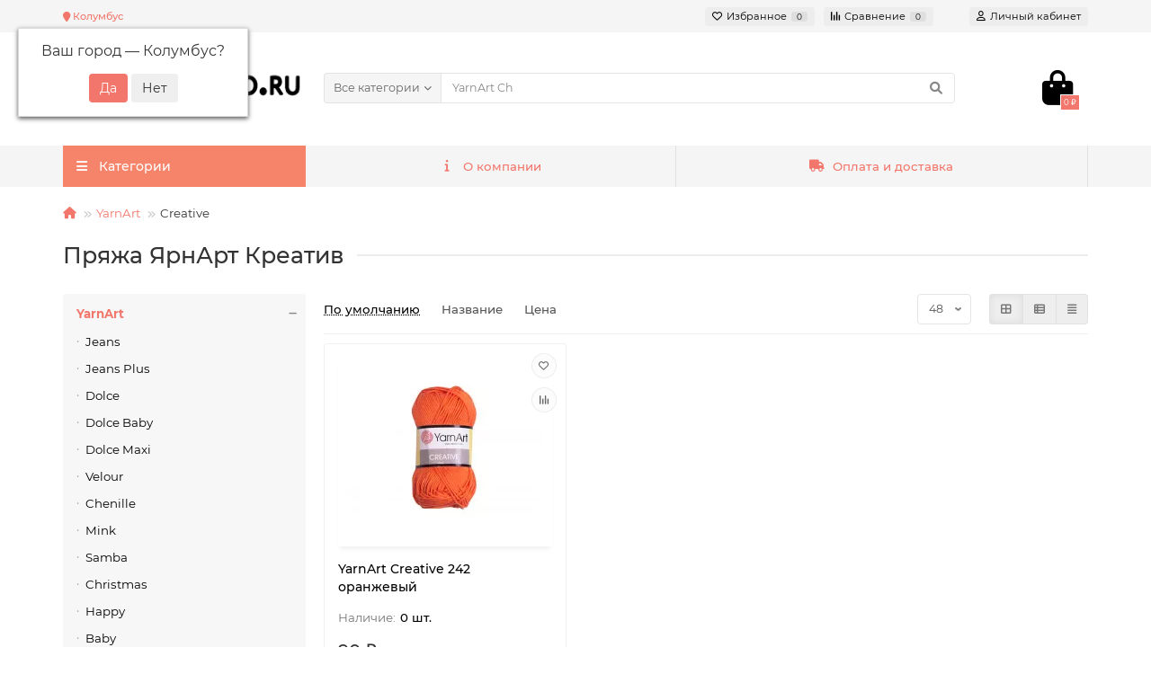

--- FILE ---
content_type: text/html; charset=utf-8
request_url: https://artruno.ru/yarnart/creative/
body_size: 19601
content:
<!DOCTYPE html>
<html dir="ltr" lang="ru">
<head>
<title>Купить пряжу YarnArt Creative – низкая цена, дешево и недорого в интернет-магазине</title>
<meta charset="UTF-8" />
<meta name="viewport" content="width=device-width, initial-scale=1, maximum-scale=3" />
<meta http-equiv="X-UA-Compatible" content="IE=edge" />
<base href="https://artruno.ru/" />
<meta name="description" content="Покупайте пряжу ЯрнАрт Креатив (YarnArt Creative) в интернет-магазине ArtRuno.ru. Доставка по Москве и всей России. Недорого! Большой выбор цветов!" />
<meta property="og:title" content="Купить пряжу YarnArt Creative – низкая цена, дешево и недорого в интернет-магазине" />
<meta property="og:type" content="website" />
<meta property="og:url" content="https://artruno.ru/yarnart/creative/" />
<meta property="og:image" content="https://artruno.ru/image/cache/webp/catalog/product/YarnArt/creative/242-oranzhevyj/01-140x100.webp" />
<meta property="og:site_name" content="ArtRuno.ru" />
<meta name="theme-color" content="#f6846a" />
<link href="https://artruno.ru/yarnart/creative/" rel="canonical" />
<link href="https://artruno.ru/image/favicon.svg" rel="icon" />
	<link href="catalog/view/theme/unishop2/fonts/montserrat/montserrat-regular.woff2" rel="preload" as="font" type="font/woff2" crossorigin />
	<link href="catalog/view/theme/unishop2/fonts/montserrat/montserrat-medium.woff2" rel="preload" as="font" type="font/woff2" crossorigin />
	<link href="catalog/view/theme/unishop2/fonts/montserrat/montserrat-bold.woff2" rel="preload" as="font" type="font/woff2" crossorigin />
	<link href="catalog/view/theme/unishop2/fonts/fa-solid-900.woff2" rel="preload" as="font" type="font/woff2" crossorigin />
	<link href="catalog/view/theme/unishop2/fonts/fa-regular-400.woff2" rel="preload" as="font" type="font/woff2" crossorigin />
	
	<link href="catalog/view/theme/unishop2/stylesheet/bootstrap.min.css" rel="stylesheet" media="screen" />
	
	<link href="catalog/view/theme/unishop2/stylesheet/montserrat.css" rel="stylesheet" media="screen" />
	
	<link href="catalog/view/theme/unishop2/stylesheet/stylesheet.css?v=2.6.0.0" rel="stylesheet" media="screen" />
	
	<link href="catalog/view/theme/unishop2/stylesheet/font-awesome.min.css" rel="stylesheet" media="screen" />
	
	<link href="catalog/view/theme/unishop2/stylesheet/animate.css" rel="stylesheet" media="screen" />
	
	<link href="catalog/view/theme/unishop2/stylesheet/generated.0.css?v=1757950342265" rel="stylesheet" media="screen" />
	
	<link href="catalog/view/javascript/progroman/progroman.citymanager.css?v=8.3-0" rel="stylesheet" media="screen" />
	
	<link href="catalog/view/theme/unishop2/stylesheet/flymenu.css" rel="stylesheet" media="screen" />
	
	<link href="catalog/view/theme/unishop2/stylesheet/mfp-filter.css" rel="stylesheet" media="screen" />
	
	<link href="catalog/view/theme/unishop2/stylesheet/notification.css" rel="stylesheet" media="screen" />
	
	<link href="catalog/view/theme/default/stylesheet/sdek.css" rel="stylesheet" media="screen" />
	
	<link href="catalog/view/theme/unishop2/stylesheet/blog.css" rel="stylesheet" media="screen" />
	
	<link href="catalog/view/theme/unishop2/stylesheet/generated-user-style.0.css" rel="stylesheet" media="screen" />
<script>const items_on_mobile = '2', module_on_mobile = 'grid', default_view = 'grid', default_mobile_view = 'grid';</script>
	
	<script src="catalog/view/theme/unishop2/js/jquery-2.2.4.min.js"></script>
	
	<script src="catalog/view/theme/unishop2/js/bootstrap.min.js"></script>
	
	<script src="catalog/view/theme/unishop2/js/common.js"></script>
	
	<script src="catalog/view/theme/unishop2/js/menu-aim.min.js"></script>
	
	<script src="catalog/view/theme/unishop2/js/owl.carousel.min.js"></script>
	
	<script src="catalog/view/javascript/progroman/jquery.progroman.autocomplete.js?v=8.3-0"></script>
	
	<script src="catalog/view/javascript/progroman/jquery.progroman.citymanager.js?v=8.3-0"></script>
	
	<script src="catalog/view/theme/unishop2/js/typed.min.js"></script>
	
	<script src="catalog/view/theme/unishop2/js/user-request.js"></script>
	
	<script src="catalog/view/theme/unishop2/js/fly-menu-cart.js"></script>
	
	<script src="catalog/view/theme/unishop2/js/showmore-ajaxpagination.js"></script>
	
	<script src="//api-maps.yandex.ru/2.1/?lang=ru_RU&ns=cdekymap"></script>
	
	<script src="catalog/view/javascript/sdek.js"></script>
	<!-- Yandex.Metrika counter -->
<script type="text/javascript" >
   (function(m,e,t,r,i,k,a){m[i]=m[i]||function(){(m[i].a=m[i].a||[]).push(arguments)};
   m[i].l=1*new Date();k=e.createElement(t),a=e.getElementsByTagName(t)[0],k.async=1,k.src=r,a.parentNode.insertBefore(k,a)})
   (window, document, "script", "https://mc.yandex.ru/metrika/tag.js", "ym");

   ym(65992690, "init", {
        clickmap:true,
        trackLinks:true,
        accurateTrackBounce:true,
        webvisor:true,
        ecommerce:"dataLayer"
   });
</script>
<noscript><div><img src="https://mc.yandex.ru/watch/65992690" style="position:absolute; left:-9999px;" alt="" /></div></noscript>
<!-- /Yandex.Metrika counter -->

<noscript><style>.uni-module__wrapper{opacity:1}</style></noscript>
</head>
<body >
	<header>
		<div id="top" class="top-menu">
			<div class="container">
				<div class="top-menu__links">
									<div class="prmn-cmngr"><div class="prmn-cmngr__content">
  <div class="prmn-cmngr__title">
    <span class="prmn-cmngr__title-text"></span>
    <a class="prmn-cmngr__city">
      <span class="glyphicon glyphicon-map-marker fa fa-map-marker"></span>
      <span class="prmn-cmngr__city-name">Колумбус</span>
    </a>
  </div>
  <div class="prmn-cmngr__confirm">
    Ваш город &mdash; <span class="prmn-cmngr__confirm-city">Колумбус</span>?
    <div class="prmn-cmngr__confirm-btns">
        <input class="prmn-cmngr__confirm-btn btn btn-primary" value="Да" type="button" data-value="yes"
               data-redirect="">
        <input class="prmn-cmngr__confirm-btn btn" value="Нет" type="button" data-value="no">
    </div>
</div>
</div></div>
				</div>
				
				<div class="top-menu__buttons">
											<div class="top-menu__wishlist status-1" data-products="">
							<div class="btn-group">
								<button class="top-menu__btn top-menu__wishlist-btn uni-href" data-href="https://artruno.ru/index.php?route=account/wishlist"><i class="far fa-heart"></i><span class="top-menu__btn-text">Избранное</span><span class="top-menu__wishlist-total uni-badge">0</span></button>
							</div>
						</div>
																<div class="top-menu__compare status-1" data-products="">
							<div class="btn-group">
								<button class="top-menu__btn top-menu__compare-btn uni-href" data-href="https://artruno.ru/index.php?route=product/compare"><i class="top-menu__compare-icon fas fa-align-right"></i><span class="top-menu__btn-text">Сравнение</span><span class="top-menu__compare-total uni-badge">0</span></button>
							</div>
						</div>
										 
					
					<div class="top-menu__account status-1">
						<div id="account" class="btn-group">
							<button class="top-menu__btn dropdown-toggle" data-toggle="dropdown"><i class="far fa-user"></i><span class="top-menu__btn-text">Личный кабинет</span></button>
							<ul class="dropdown-menu dropdown-menu-right">
																	<li><a  href="https://artruno.ru/index.php?route=account/login"><i class="fas fa-fw fa-sign-in-alt"></i>Авторизация</a></li>
									<li><a  href="https://artruno.ru/index.php?route=extension/module/uni_login_register/page" ><i class="fas fa-fw fa-user-plus"></i>Регистрация</a></li>
															</ul>
						</div>
					</div>
				</div>
			</div>
		</div>
		<div class="container">
			<div class="header-block row-flex">
				<div class="header-block__item header-block__item-logo col-sm-6 col-md-3 col-lg-3 col-xxl-4">
					<div id="logo" class="header-logo">
																					<a href="https://artruno.ru/"><img src="https://artruno.ru/image/catalog/ArtRuno_main.png" title="ArtRuno.ru" alt="ArtRuno.ru" width="280" height="70" class="img-responsive" /></a>
																		</div>
				</div>
				<div id="search" class="header-block__item header-block__item-search  hidden-xs hidden-sm">
					<div class="header-search">
	<div class="header-search__form">
					<div class="header-search__category cat-id hide-on-mobile">
				<button type="button" class="header-search__category-btn dropdown-toggle" data-toggle="dropdown"><span class="header-search__category-span">Все категории</span></button>
				<input type="hidden" name="filter_category_id" value="" />
				<ul class="dropdown-menu">
					<li class="header-search__category-li" data-id=""><a>Все категории</a></li>
											<li class="header-search__category-li" data-id="138"><a>YarnArt</a></li>
											<li class="header-search__category-li" data-id="229"><a>Wolans</a></li>
											<li class="header-search__category-li" data-id="141"><a>HiMALAYA</a></li>
											<li class="header-search__category-li" data-id="353"><a>LaVita Yarn</a></li>
											<li class="header-search__category-li" data-id="24"><a>Alize</a></li>
											<li class="header-search__category-li" data-id="314"><a>Bonbon</a></li>
											<li class="header-search__category-li" data-id="214"><a>Etrofil</a></li>
											<li class="header-search__category-li" data-id="152"><a>Gazzal</a></li>
											<li class="header-search__category-li" data-id="157"><a>Vita Cotton</a></li>
											<li class="header-search__category-li" data-id="142"><a>Пехорка</a></li>
											<li class="header-search__category-li" data-id="167"><a>Nako</a></li>
											<li class="header-search__category-li" data-id="316"><a>Lanoso</a></li>
											<li class="header-search__category-li" data-id="179"><a>Fibra Natura</a></li>
											<li class="header-search__category-li" data-id="207"><a>Камтекс</a></li>
											<li class="header-search__category-li" data-id="221"><a>Vita</a></li>
											<li class="header-search__category-li" data-id="351"><a>Kartopu</a></li>
											<li class="header-search__category-li" data-id="212"><a>Бисквит</a></li>
											<li class="header-search__category-li" data-id="253"><a>Color City</a></li>
											<li class="header-search__category-li" data-id="286"><a>ПНК Кирова</a></li>
											<li class="header-search__category-li" data-id="299"><a>Хозяюшка-рукодельница</a></li>
											<li class="header-search__category-li" data-id="305"><a>Семеновская</a></li>
											<li class="header-search__category-li" data-id="328"><a>Adelia</a></li>
											<li class="header-search__category-li" data-id="384"><a>Menca</a></li>
											<li class="header-search__category-li" data-id="331"><a>Tunc</a></li>
											<li class="header-search__category-li" data-id="172"><a>Всё для игрушек</a></li>
											<li class="header-search__category-li" data-id="150"><a>Крючки</a></li>
											<li class="header-search__category-li" data-id="159"><a>Спицы</a></li>
											<li class="header-search__category-li" data-id="284"><a>Инструменты</a></li>
											<li class="header-search__category-li" data-id="182"><a>Иглы</a></li>
											<li class="header-search__category-li" data-id="213"><a>Бирки «Хенд Мейд»</a></li>
											<li class="header-search__category-li" data-id="217"><a>Фурнитура для трикотажки</a></li>
											<li class="header-search__category-li" data-id="219"><a>Галантерейная фурнитура</a></li>
											<li class="header-search__category-li" data-id="345"><a>Швейная фурнитура</a></li>
											<li class="header-search__category-li" data-id="231"><a>Упаковка</a></li>
											<li class="header-search__category-li" data-id="251"><a>Аксессуары для рукоделия</a></li>
											<li class="header-search__category-li" data-id="323"><a>Изделия ручной работы</a></li>
											<li class="header-search__category-li" data-id="373"><a>Ленты</a></li>
									</ul>
			</div>
				<input type="text" name="search" value="" placeholder="Поиск" aria-label="Search" class="header-search__input hide-on-mobile form-control" />
		<button type="button" class="search-btn-clear ">&times;</button>
		<button type="button" class="header-search__btn search-btn"><i class="fa fa-search"></i></button>
	</div>
	<div class="live-search" style="display:none"><ul class="live-search__ul"><li class="loading"></li></ul></div>
</div>
				</div>
				<div class="header-block__item header-block__item-telephone ">
					<div class="header-phones ">
						<span class="header-phones__main  uni-href"  data-target="_blank" ></span>
																							</div>
				</div>
																<div class="header-block__item header-block__item-cart"><div id="cart" class="header-cart" title="Корзина">
	<div class="header-cart__btn dropdown-toggle" onclick="uniModalWindow('modal-cart', '', 'Корзина', $('header').find('.header-cart__dropdown').html())">
		<i class="header-cart__icon fa fa-shopping-bag"></i>
		<span id="cart-total" class="header-cart__total-items">0 ₽</span>
	</div>
	<div class="header-cart__dropdown">
					<div class="header-cart__empty"><i class="header-cart__icon-empty fas fa-shopping-bag"></i><br />Ваша корзина пуста!</div>
			</div>
</div></div>
			</div>
		</div>
		<div id="main-menu" class="container">
			<div class="row">
					<div class="menu-wrapper col-md-3 col-lg-3 col-xxl-4">
		<nav id="menu" class="menu  menu1">
			<div class="menu__header">
				<i class="menu__header-icon fa fa-fw fa-bars hidden-xs hidden-sm"></i>
				<span class="menu__header-title">Категории</span>
				<i class="menu-close menu__header-icon fas fa-times visible-xs visible-sm"></i>
			</div>
			<ul class="menu__collapse main-menu__collapse">
									<li class="menu__level-1-li has-children">
						<a class="menu__level-1-a  chevron " href="https://artruno.ru/yarnart/">
														YarnArt
						</a>
																																										<span class="menu__pm menu__level-1-pm visible-xs visible-sm"><i class="fa fa-plus"></i><i class="fa fa-minus"></i></span>
							<div class="menu__level-2  column-1">
								
																	<div class="menu__level-2-ul  col-md-12">
																				<a class="menu__level-2-a " href="https://artruno.ru/yarnart/jeans/">Jeans</a>
																			</div>
																	<div class="menu__level-2-ul  col-md-12">
																				<a class="menu__level-2-a " href="https://artruno.ru/yarnart/jeans-plus/">Jeans Plus</a>
																			</div>
																	<div class="menu__level-2-ul  col-md-12">
																				<a class="menu__level-2-a " href="https://artruno.ru/yarnart/dolce/">Dolce</a>
																			</div>
																	<div class="menu__level-2-ul  col-md-12">
																				<a class="menu__level-2-a " href="https://artruno.ru/yarnart/dolce-baby/">Dolce Baby</a>
																			</div>
																	<div class="menu__level-2-ul  col-md-12">
																				<a class="menu__level-2-a " href="https://artruno.ru/yarnart/dolce-maxi/">Dolce Maxi</a>
																			</div>
																	<div class="menu__level-2-ul  col-md-12">
																				<a class="menu__level-2-a " href="https://artruno.ru/yarnart/velour/">Velour</a>
																			</div>
																	<div class="menu__level-2-ul  col-md-12">
																				<a class="menu__level-2-a " href="https://artruno.ru/yarnart/chenille/">Chenille</a>
																			</div>
																	<div class="menu__level-2-ul  col-md-12">
																				<a class="menu__level-2-a " href="https://artruno.ru/yarnart/mink/">Mink</a>
																			</div>
																	<div class="menu__level-2-ul  col-md-12">
																				<a class="menu__level-2-a " href="https://artruno.ru/yarnart/samba/">Samba</a>
																			</div>
																	<div class="menu__level-2-ul  col-md-12">
																				<a class="menu__level-2-a " href="https://artruno.ru/yarnart/christmas/">Christmas</a>
																			</div>
																	<div class="menu__level-2-ul  col-md-12">
																				<a class="menu__level-2-a " href="https://artruno.ru/yarnart/happy/">Happy</a>
																			</div>
																	<div class="menu__level-2-ul  col-md-12">
																				<a class="menu__level-2-a " href="https://artruno.ru/yarnart/baby/">Baby</a>
																			</div>
																	<div class="menu__level-2-ul  col-md-12">
																				<a class="menu__level-2-a " href="https://artruno.ru/yarnart/baby-color/">Baby Color</a>
																			</div>
																	<div class="menu__level-2-ul  col-md-12">
																				<a class="menu__level-2-a " href="https://artruno.ru/yarnart/baby-cotton/">Baby Cotton</a>
																			</div>
																	<div class="menu__level-2-ul  col-md-12">
																				<a class="menu__level-2-a " href="https://artruno.ru/yarnart/camellia/">Camellia</a>
																			</div>
																	<div class="menu__level-2-ul  col-md-12">
																				<a class="menu__level-2-a " href="https://artruno.ru/yarnart/angora-ram/">Angora Ram</a>
																			</div>
																	<div class="menu__level-2-ul  col-md-12">
																				<a class="menu__level-2-a " href="https://artruno.ru/yarnart/tango/">Tango</a>
																			</div>
																	<div class="menu__level-2-ul  col-md-12">
																				<a class="menu__level-2-a " href="https://artruno.ru/yarnart/tecno/">Tecno</a>
																			</div>
																	<div class="menu__level-2-ul  col-md-12">
																				<a class="menu__level-2-a " href="https://artruno.ru/yarnart/creative/">Creative</a>
																			</div>
																	<div class="menu__level-2-ul  col-md-12">
																				<a class="menu__level-2-a " href="https://artruno.ru/yarnart/ideal/">Ideal</a>
																			</div>
																	<div class="menu__level-2-ul  col-md-12">
																				<a class="menu__level-2-a " href="https://artruno.ru/yarnart/milano/">Milano</a>
																			</div>
																	<div class="menu__level-2-ul  col-md-12">
																				<a class="menu__level-2-a " href="https://artruno.ru/yarnart/makrame-kord-Зmm/">Macrame Cord 3 mm</a>
																			</div>
																	<div class="menu__level-2-ul  col-md-12">
																				<a class="menu__level-2-a " href="https://artruno.ru/yarnart/rumba/">Rumba</a>
																			</div>
																	<div class="menu__level-2-ul  col-md-12">
																				<a class="menu__level-2-a " href="https://artruno.ru/yarnart/fable-fur/">Fable Fur</a>
																			</div>
																	<div class="menu__level-2-ul  col-md-12">
																				<a class="menu__level-2-a " href="https://artruno.ru/yarnart/flowers/">Flowers</a>
																			</div>
																							</div>
											</li>
									<li class="menu__level-1-li has-children">
						<a class="menu__level-1-a  chevron " href="https://artruno.ru/wolans/">
														Wolans
						</a>
																																										<span class="menu__pm menu__level-1-pm visible-xs visible-sm"><i class="fa fa-plus"></i><i class="fa fa-minus"></i></span>
							<div class="menu__level-2  column-1">
								
																	<div class="menu__level-2-ul  col-md-12">
																				<a class="menu__level-2-a " href="https://artruno.ru/wolans/bunny-baby/">Bunny Baby</a>
																			</div>
																	<div class="menu__level-2-ul  col-md-12">
																				<a class="menu__level-2-a " href="https://artruno.ru/wolans/bunny-shine/">Bunny Shine</a>
																			</div>
																	<div class="menu__level-2-ul  col-md-12">
																				<a class="menu__level-2-a " href="https://artruno.ru/wolans/bunny-tweed/">Bunny Tweed</a>
																			</div>
																	<div class="menu__level-2-ul  col-md-12">
																				<a class="menu__level-2-a " href="https://artruno.ru/wolans/bunny-sweather/">Bunny Sweather</a>
																			</div>
																	<div class="menu__level-2-ul  col-md-12">
																				<a class="menu__level-2-a " href="https://artruno.ru/wolans/fox/">Fox</a>
																			</div>
																	<div class="menu__level-2-ul  col-md-12">
																				<a class="menu__level-2-a " href="https://artruno.ru/wolans/bunny-jumbo/">Bunny Jumbo</a>
																			</div>
																							</div>
											</li>
									<li class="menu__level-1-li has-children">
						<a class="menu__level-1-a  chevron " href="https://artruno.ru/himalaya/">
														HiMALAYA
						</a>
																																										<span class="menu__pm menu__level-1-pm visible-xs visible-sm"><i class="fa fa-plus"></i><i class="fa fa-minus"></i></span>
							<div class="menu__level-2  column-1">
								
																	<div class="menu__level-2-ul  col-md-12">
																				<a class="menu__level-2-a " href="https://artruno.ru/himalaya/dolphin-baby/">Dolphin Baby</a>
																			</div>
																	<div class="menu__level-2-ul  col-md-12">
																				<a class="menu__level-2-a " href="https://artruno.ru/himalaya/velvet/">Velvet</a>
																			</div>
																	<div class="menu__level-2-ul  col-md-12">
																				<a class="menu__level-2-a " href="https://artruno.ru/himalaya/dolphin-animal-colors/">Dolphin Animal Colors</a>
																			</div>
																	<div class="menu__level-2-ul  col-md-12">
																				<a class="menu__level-2-a " href="https://artruno.ru/himalaya/dolphin-baby-colors/">Dolphin Baby Colors</a>
																			</div>
																	<div class="menu__level-2-ul  col-md-12">
																				<a class="menu__level-2-a " href="https://artruno.ru/himalaya/dolphin-big/">Dolphin Big</a>
																			</div>
																	<div class="menu__level-2-ul  col-md-12">
																				<a class="menu__level-2-a " href="https://artruno.ru/himalaya/koala/">Koala</a>
																			</div>
																	<div class="menu__level-2-ul  col-md-12">
																				<a class="menu__level-2-a " href="https://artruno.ru/himalaya/denim/">Denim</a>
																			</div>
																	<div class="menu__level-2-ul  col-md-12">
																				<a class="menu__level-2-a " href="https://artruno.ru/himalaya/lana-lux-400/">Lana Lux 400</a>
																			</div>
																	<div class="menu__level-2-ul  col-md-12">
																				<a class="menu__level-2-a " href="https://artruno.ru/himalaya/kuzucuk/">Kuzucuk</a>
																			</div>
																	<div class="menu__level-2-ul  col-md-12">
																				<a class="menu__level-2-a " href="https://artruno.ru/himalaya/toffee/">Toffee</a>
																			</div>
																	<div class="menu__level-2-ul  col-md-12">
																				<a class="menu__level-2-a " href="https://artruno.ru/himalaya/toffee-baby/">Toffee Baby</a>
																			</div>
																	<div class="menu__level-2-ul  col-md-12">
																				<a class="menu__level-2-a " href="https://artruno.ru/himalaya/yumos/">Yumos</a>
																			</div>
																							</div>
											</li>
									<li class="menu__level-1-li has-children">
						<a class="menu__level-1-a  chevron " href="https://artruno.ru/lavita-yarn/">
														LaVita Yarn
						</a>
																																										<span class="menu__pm menu__level-1-pm visible-xs visible-sm"><i class="fa fa-plus"></i><i class="fa fa-minus"></i></span>
							<div class="menu__level-2  column-1">
								
																	<div class="menu__level-2-ul  col-md-12">
																				<a class="menu__level-2-a " href="https://artruno.ru/lavita-yarn/velur/">Velur</a>
																			</div>
																	<div class="menu__level-2-ul  col-md-12">
																				<a class="menu__level-2-a " href="https://artruno.ru/lavita-yarn/velurex/">Velurex</a>
																			</div>
																							</div>
											</li>
									<li class="menu__level-1-li has-children">
						<a class="menu__level-1-a  chevron " href="https://artruno.ru/alize/">
														Alize
						</a>
																																										<span class="menu__pm menu__level-1-pm visible-xs visible-sm"><i class="fa fa-plus"></i><i class="fa fa-minus"></i></span>
							<div class="menu__level-2  column-1">
								
																	<div class="menu__level-2-ul  col-md-12">
																				<a class="menu__level-2-a " href="https://artruno.ru/alize/puffy/">Puffy</a>
																			</div>
																	<div class="menu__level-2-ul  col-md-12">
																				<a class="menu__level-2-a " href="https://artruno.ru/alize/puffy-color/">Puffy Color</a>
																			</div>
																	<div class="menu__level-2-ul  col-md-12">
																				<a class="menu__level-2-a " href="https://artruno.ru/alize/puffy-fine/">Puffy Fine</a>
																			</div>
																	<div class="menu__level-2-ul  col-md-12">
																				<a class="menu__level-2-a " href="https://artruno.ru/alize/puffy-fine-color/">Puffy Fine Color</a>
																			</div>
																	<div class="menu__level-2-ul  col-md-12">
																				<a class="menu__level-2-a " href="https://artruno.ru/alize/puffy-ombre-batik/">Puffy Ombre Batik</a>
																			</div>
																	<div class="menu__level-2-ul  col-md-12">
																				<a class="menu__level-2-a " href="https://artruno.ru/alize/puffy-fine-ombre-batik/">Puffy Fine Ombre Batik</a>
																			</div>
																	<div class="menu__level-2-ul  col-md-12">
																				<a class="menu__level-2-a " href="https://artruno.ru/alize/velluto/">Velluto</a>
																			</div>
																	<div class="menu__level-2-ul  col-md-12">
																				<a class="menu__level-2-a " href="https://artruno.ru/alize/softy/">Softy</a>
																			</div>
																	<div class="menu__level-2-ul  col-md-12">
																				<a class="menu__level-2-a " href="https://artruno.ru/alize/softy-plus/">Softy Plus</a>
																			</div>
																	<div class="menu__level-2-ul  col-md-12">
																				<a class="menu__level-2-a " href="https://artruno.ru/alize/forever/">Forever</a>
																			</div>
																	<div class="menu__level-2-ul  col-md-12">
																				<a class="menu__level-2-a " href="https://artruno.ru/alize/alpaca-royal/">Alpaca Royal</a>
																			</div>
																	<div class="menu__level-2-ul  col-md-12">
																				<a class="menu__level-2-a " href="https://artruno.ru/alize/lanagold-classic/">Lanagold Classic</a>
																			</div>
																	<div class="menu__level-2-ul  col-md-12">
																				<a class="menu__level-2-a " href="https://artruno.ru/alize/lanagold-800/">Lanagold 800</a>
																			</div>
																	<div class="menu__level-2-ul  col-md-12">
																				<a class="menu__level-2-a " href="https://artruno.ru/alize/superlana-maxi/">Superlana Maxi</a>
																			</div>
																	<div class="menu__level-2-ul  col-md-12">
																				<a class="menu__level-2-a " href="https://artruno.ru/alize/angora-real-40-batik/">Angora Real 40 Batik</a>
																			</div>
																	<div class="menu__level-2-ul  col-md-12">
																				<a class="menu__level-2-a " href="https://artruno.ru/alize/burcum-batik/">Burcum Batik</a>
																			</div>
																	<div class="menu__level-2-ul  col-md-12">
																				<a class="menu__level-2-a " href="https://artruno.ru/alize/burcum-bebe-batik/">Burcum Bebe Batik</a>
																			</div>
																	<div class="menu__level-2-ul  col-md-12">
																				<a class="menu__level-2-a " href="https://artruno.ru/alize/sekerim-bebe-batik/">Sekerim Bebe Batik</a>
																			</div>
																	<div class="menu__level-2-ul  col-md-12">
																				<a class="menu__level-2-a " href="https://artruno.ru/alize/decofur-sim/">Decofur Sim</a>
																			</div>
																	<div class="menu__level-2-ul  col-md-12">
																				<a class="menu__level-2-a " href="https://artruno.ru/alize/diva/">Diva</a>
																			</div>
																	<div class="menu__level-2-ul  col-md-12">
																				<a class="menu__level-2-a " href="https://artruno.ru/alize/burcum-gizgi/">Burcum Gizgi</a>
																			</div>
																	<div class="menu__level-2-ul  col-md-12">
																				<a class="menu__level-2-a " href="https://artruno.ru/alize/sekerim-bebe-batik-simli/">Sekerim Bebe Batik Simli</a>
																			</div>
																							</div>
											</li>
									<li class="menu__level-1-li has-children">
						<a class="menu__level-1-a  chevron " href="https://artruno.ru/bonbon/">
														Bonbon
						</a>
																																										<span class="menu__pm menu__level-1-pm visible-xs visible-sm"><i class="fa fa-plus"></i><i class="fa fa-minus"></i></span>
							<div class="menu__level-2  column-1">
								
																	<div class="menu__level-2-ul  col-md-12">
																				<a class="menu__level-2-a " href="https://artruno.ru/bonbon/panda-baby/">Panda Baby</a>
																			</div>
																							</div>
											</li>
									<li class="menu__level-1-li has-children">
						<a class="menu__level-1-a  chevron " href="https://artruno.ru/etrofil/">
														Etrofil
						</a>
																																										<span class="menu__pm menu__level-1-pm visible-xs visible-sm"><i class="fa fa-plus"></i><i class="fa fa-minus"></i></span>
							<div class="menu__level-2  column-1">
								
																	<div class="menu__level-2-ul  col-md-12">
																				<a class="menu__level-2-a " href="https://artruno.ru/etrofil/yonca-baby/">Yonca Baby</a>
																			</div>
																							</div>
											</li>
									<li class="menu__level-1-li has-children">
						<a class="menu__level-1-a  chevron " href="https://artruno.ru/gazzal/">
														Gazzal
						</a>
																																										<span class="menu__pm menu__level-1-pm visible-xs visible-sm"><i class="fa fa-plus"></i><i class="fa fa-minus"></i></span>
							<div class="menu__level-2  column-1">
								
																	<div class="menu__level-2-ul  col-md-12">
																				<a class="menu__level-2-a " href="https://artruno.ru/gazzal/baby-kotton/">Baby Cotton</a>
																			</div>
																							</div>
											</li>
									<li class="menu__level-1-li has-children">
						<a class="menu__level-1-a  chevron " href="https://artruno.ru/vita-cotton/">
														Vita Cotton
						</a>
																																										<span class="menu__pm menu__level-1-pm visible-xs visible-sm"><i class="fa fa-plus"></i><i class="fa fa-minus"></i></span>
							<div class="menu__level-2  column-1">
								
																	<div class="menu__level-2-ul  col-md-12">
																				<a class="menu__level-2-a " href="https://artruno.ru/vita-cotton/coco/">Coco</a>
																			</div>
																	<div class="menu__level-2-ul  col-md-12">
																				<a class="menu__level-2-a " href="https://artruno.ru/vita-cotton/pelican/">Pelican</a>
																			</div>
																	<div class="menu__level-2-ul  col-md-12">
																				<a class="menu__level-2-a " href="https://artruno.ru/vita-cotton/daisy/">Daisy</a>
																			</div>
																							</div>
											</li>
									<li class="menu__level-1-li has-children">
						<a class="menu__level-1-a  chevron " href="https://artruno.ru/pehorka/">
														Пехорка
						</a>
																																										<span class="menu__pm menu__level-1-pm visible-xs visible-sm"><i class="fa fa-plus"></i><i class="fa fa-minus"></i></span>
							<div class="menu__level-2  column-1">
								
																	<div class="menu__level-2-ul  col-md-12">
																				<a class="menu__level-2-a " href="https://artruno.ru/pehorka/detskaya-novinka/">Детская Новинка</a>
																			</div>
																	<div class="menu__level-2-ul  col-md-12">
																				<a class="menu__level-2-a " href="https://artruno.ru/pehorka/akril/">Акрил</a>
																			</div>
																	<div class="menu__level-2-ul  col-md-12">
																				<a class="menu__level-2-a " href="https://artruno.ru/pehorka/zhemchuzhnaya/">Жемчужная</a>
																			</div>
																	<div class="menu__level-2-ul  col-md-12">
																				<a class="menu__level-2-a " href="https://artruno.ru/pehorka/uspeshnaya/">Успешная</a>
																			</div>
																	<div class="menu__level-2-ul  col-md-12">
																				<a class="menu__level-2-a " href="https://artruno.ru/pehorka/smesovaya/">Смесовая</a>
																			</div>
																	<div class="menu__level-2-ul  col-md-12">
																				<a class="menu__level-2-a " href="https://artruno.ru/pehorka/osennyaya/">Осенняя</a>
																			</div>
																	<div class="menu__level-2-ul  col-md-12">
																				<a class="menu__level-2-a " href="https://artruno.ru/pehorka/narodnaya/">Народная</a>
																			</div>
																	<div class="menu__level-2-ul  col-md-12">
																				<a class="menu__level-2-a " href="https://artruno.ru/pehorka/vigonevaya/">Вигоневая</a>
																			</div>
																	<div class="menu__level-2-ul  col-md-12">
																				<a class="menu__level-2-a " href="https://artruno.ru/pehorka/velikolepnaya/">Великолепная</a>
																			</div>
																	<div class="menu__level-2-ul  col-md-12">
																				<a class="menu__level-2-a " href="https://artruno.ru/pehorka/populyarnaya/">Популярная</a>
																			</div>
																	<div class="menu__level-2-ul  col-md-12">
																				<a class="menu__level-2-a " href="https://artruno.ru/pehorka/merinosovaya/">Мериносовая</a>
																			</div>
																	<div class="menu__level-2-ul  col-md-12">
																				<a class="menu__level-2-a " href="https://artruno.ru/pehorka/nosochnaya/">Носочная</a>
																			</div>
																	<div class="menu__level-2-ul  col-md-12">
																				<a class="menu__level-2-a " href="https://artruno.ru/pehorka/buklirovannaya/">Буклированная</a>
																			</div>
																	<div class="menu__level-2-ul  col-md-12">
																				<a class="menu__level-2-a " href="https://artruno.ru/pehorka/detskij-kapriz/">Детский каприз</a>
																			</div>
																							</div>
											</li>
									<li class="menu__level-1-li has-children">
						<a class="menu__level-1-a  chevron " href="https://artruno.ru/nako/">
														Nako
						</a>
																																										<span class="menu__pm menu__level-1-pm visible-xs visible-sm"><i class="fa fa-plus"></i><i class="fa fa-minus"></i></span>
							<div class="menu__level-2  column-1">
								
																	<div class="menu__level-2-ul  col-md-12">
																				<a class="menu__level-2-a " href="https://artruno.ru/nako/saten/">Saten 50 g</a>
																			</div>
																	<div class="menu__level-2-ul  col-md-12">
																				<a class="menu__level-2-a " href="https://artruno.ru/nako/saten-100g/">Saten 100 g</a>
																			</div>
																	<div class="menu__level-2-ul  col-md-12">
																				<a class="menu__level-2-a " href="https://artruno.ru/nako/baby-bambino-marvel/">Bambino Marvel</a>
																			</div>
																	<div class="menu__level-2-ul  col-md-12">
																				<a class="menu__level-2-a " href="https://artruno.ru/nako/mohair-delicate/">Mohair Delicate</a>
																			</div>
																							</div>
											</li>
									<li class="menu__level-1-li has-children">
						<a class="menu__level-1-a  chevron " href="https://artruno.ru/lanoso/">
														Lanoso
						</a>
																																										<span class="menu__pm menu__level-1-pm visible-xs visible-sm"><i class="fa fa-plus"></i><i class="fa fa-minus"></i></span>
							<div class="menu__level-2  column-1">
								
																	<div class="menu__level-2-ul  col-md-12">
																				<a class="menu__level-2-a " href="https://artruno.ru/lanoso/single/">Single</a>
																			</div>
																							</div>
											</li>
									<li class="menu__level-1-li has-children">
						<a class="menu__level-1-a  chevron " href="https://artruno.ru/vita/">
														Vita
						</a>
																																										<span class="menu__pm menu__level-1-pm visible-xs visible-sm"><i class="fa fa-plus"></i><i class="fa fa-minus"></i></span>
							<div class="menu__level-2  column-1">
								
																	<div class="menu__level-2-ul  col-md-12">
																				<a class="menu__level-2-a " href="https://artruno.ru/vita/unity-light/">Unity Light</a>
																			</div>
																	<div class="menu__level-2-ul  col-md-12">
																				<a class="menu__level-2-a " href="https://artruno.ru/vita/sapphire/">Sapphire</a>
																			</div>
																							</div>
											</li>
									<li class="menu__level-1-li has-children">
						<a class="menu__level-1-a  chevron " href="https://artruno.ru/kartopu/">
														Kartopu
						</a>
																																										<span class="menu__pm menu__level-1-pm visible-xs visible-sm"><i class="fa fa-plus"></i><i class="fa fa-minus"></i></span>
							<div class="menu__level-2  column-1">
								
																	<div class="menu__level-2-ul  col-md-12">
																				<a class="menu__level-2-a " href="https://artruno.ru/kartopu/bambu-sakura/">Bambu Sakura</a>
																			</div>
																							</div>
											</li>
									<li class="menu__level-1-li ">
						<a class="menu__level-1-a " href="https://artruno.ru/trikotazhnaya-pryazha-biskvit/">
														Бисквит
						</a>
											</li>
									<li class="menu__level-1-li has-children">
						<a class="menu__level-1-a  chevron " href="https://artruno.ru/pnk-kirova/">
														ПНК Кирова
						</a>
																																										<span class="menu__pm menu__level-1-pm visible-xs visible-sm"><i class="fa fa-plus"></i><i class="fa fa-minus"></i></span>
							<div class="menu__level-2  column-1">
								
																	<div class="menu__level-2-ul  col-md-12">
																				<a class="menu__level-2-a " href="https://artruno.ru/pnk-kirova/fialka/">Фиалка</a>
																			</div>
																	<div class="menu__level-2-ul  col-md-12">
																				<a class="menu__level-2-a " href="https://artruno.ru/pnk-kirova/liliya/">Лилия</a>
																			</div>
																	<div class="menu__level-2-ul  col-md-12">
																				<a class="menu__level-2-a " href="https://artruno.ru/pnk-kirova/pion/">Пион</a>
																			</div>
																	<div class="menu__level-2-ul  col-md-12">
																				<a class="menu__level-2-a " href="https://artruno.ru/pnk-kirova/kruzhevnica/">Кружевница</a>
																			</div>
																	<div class="menu__level-2-ul  col-md-12">
																				<a class="menu__level-2-a " href="https://artruno.ru/pnk-kirova/snezhinka/">Снежинка</a>
																			</div>
																	<div class="menu__level-2-ul  col-md-12">
																				<a class="menu__level-2-a " href="https://artruno.ru/pnk-kirova/snezhinka-sverkayusсhaya/">Снежинка сверкающая</a>
																			</div>
																							</div>
											</li>
									<li class="menu__level-1-li has-children">
						<a class="menu__level-1-a  chevron " href="https://artruno.ru/semenovskaya/">
														Семеновская
						</a>
																																										<span class="menu__pm menu__level-1-pm visible-xs visible-sm"><i class="fa fa-plus"></i><i class="fa fa-minus"></i></span>
							<div class="menu__level-2  column-1">
								
																	<div class="menu__level-2-ul  col-md-12">
																				<a class="menu__level-2-a " href="https://artruno.ru/semenovskaya/olga-psh/">Ольга ПШ</a>
																			</div>
																	<div class="menu__level-2-ul  col-md-12">
																				<a class="menu__level-2-a " href="https://artruno.ru/semenovskaya/svetlana-psh/">Светлана ПШ</a>
																			</div>
																	<div class="menu__level-2-ul  col-md-12">
																				<a class="menu__level-2-a " href="https://artruno.ru/semenovskaya/svetlana-chsh/">Светлана ЧШ</a>
																			</div>
																							</div>
											</li>
									<li class="menu__level-1-li has-children">
						<a class="menu__level-1-a  chevron " href="https://artruno.ru/menca/">
														Menca
						</a>
																																										<span class="menu__pm menu__level-1-pm visible-xs visible-sm"><i class="fa fa-plus"></i><i class="fa fa-minus"></i></span>
							<div class="menu__level-2  column-1">
								
																	<div class="menu__level-2-ul  col-md-12">
																				<a class="menu__level-2-a " href="https://artruno.ru/menca/puh-norki/">Пух норки</a>
																			</div>
																							</div>
											</li>
									<li class="menu__level-1-li has-children">
						<a class="menu__level-1-a  chevron " href="https://artruno.ru/dlya-myagkih-vyazanyh-igrushek/">
														Всё для игрушек
						</a>
																																										<span class="menu__pm menu__level-1-pm visible-xs visible-sm"><i class="fa fa-plus"></i><i class="fa fa-minus"></i></span>
							<div class="menu__level-2  column-1">
								
																	<div class="menu__level-2-ul  col-md-12">
																				<a class="menu__level-2-a has-children" href="https://artruno.ru/dlya-myagkih-vyazanyh-igrushek/glaza/">Глазки</a>
																					<span class="menu__pm menu__level-2-pm visible-xs visible-sm"><i class="fa fa-plus"></i><i class="fa fa-minus"></i></span>
											<div class="menu__level-3">
												<ul class="menu__level-3-ul">
																											<li class="menu__level-3-li"><a class="menu__level-3-a" href="https://artruno.ru/dlya-myagkih-vyazanyh-igrushek/glaza/vintovye/">Винтовые глазки</a></li>
																																						</ul>
											</div>
																			</div>
																	<div class="menu__level-2-ul  col-md-12">
																				<a class="menu__level-2-a " href="https://artruno.ru/dlya-myagkih-vyazanyh-igrushek/nosiki/">Носики</a>
																			</div>
																	<div class="menu__level-2-ul  col-md-12">
																				<a class="menu__level-2-a " href="https://artruno.ru/dlya-myagkih-vyazanyh-igrushek/rotiki-guby-yazyki-zuby/">Ротики, губы, языки, зубы</a>
																			</div>
																	<div class="menu__level-2-ul  col-md-12">
																				<a class="menu__level-2-a " href="https://artruno.ru/dlya-myagkih-vyazanyh-igrushek/sustavy/">Суставы</a>
																			</div>
																	<div class="menu__level-2-ul  col-md-12">
																				<a class="menu__level-2-a " href="https://artruno.ru/dlya-myagkih-vyazanyh-igrushek/napolnitel/">Наполнитель</a>
																			</div>
																	<div class="menu__level-2-ul  col-md-12">
																				<a class="menu__level-2-a " href="https://artruno.ru/dlya-myagkih-vyazanyh-igrushek/resnicy/">Реснички</a>
																			</div>
																	<div class="menu__level-2-ul  col-md-12">
																				<a class="menu__level-2-a " href="https://artruno.ru/dlya-myagkih-vyazanyh-igrushek/zaglushki-dlya-glaz/">Заглушки для глаз</a>
																			</div>
																	<div class="menu__level-2-ul  col-md-12">
																				<a class="menu__level-2-a " href="https://artruno.ru/dlya-myagkih-vyazanyh-igrushek/utyazhki-dlya-pizhamnic/">Утяжки для пижамниц</a>
																			</div>
																	<div class="menu__level-2-ul  col-md-12">
																				<a class="menu__level-2-a " href="https://artruno.ru/dlya-myagkih-vyazanyh-igrushek/derevyannye-kolca-gryzunki/">Деревянные кольца/грызунки</a>
																			</div>
																	<div class="menu__level-2-ul  col-md-12">
																				<a class="menu__level-2-a " href="https://artruno.ru/dlya-myagkih-vyazanyh-igrushek/gremelka/">Гремелки</a>
																			</div>
																	<div class="menu__level-2-ul  col-md-12">
																				<a class="menu__level-2-a " href="https://artruno.ru/dlya-myagkih-vyazanyh-igrushek/pischalka/">Пищалки</a>
																			</div>
																	<div class="menu__level-2-ul  col-md-12">
																				<a class="menu__level-2-a " href="https://artruno.ru/dlya-myagkih-vyazanyh-igrushek/diski-shplinty/">Диски и шплинты</a>
																			</div>
																	<div class="menu__level-2-ul  col-md-12">
																				<a class="menu__level-2-a " href="https://artruno.ru/dlya-myagkih-vyazanyh-igrushek/volosy-tressy-dlya-kukol/">Волосы и трессы</a>
																			</div>
																	<div class="menu__level-2-ul  col-md-12">
																				<a class="menu__level-2-a " href="https://artruno.ru/dlya-myagkih-vyazanyh-igrushek/dekorativnye-pugovicy/">Декоративные пуговицы</a>
																			</div>
																	<div class="menu__level-2-ul  col-md-12">
																				<a class="menu__level-2-a " href="https://artruno.ru/dlya-myagkih-vyazanyh-igrushek/ochki/">Очки</a>
																			</div>
																	<div class="menu__level-2-ul  col-md-12">
																				<a class="menu__level-2-a " href="https://artruno.ru/dlya-myagkih-vyazanyh-igrushek/silikonovye-kolca-gryzunki/">Силиконовые кольца/грызунки</a>
																			</div>
																	<div class="menu__level-2-ul  col-md-12">
																				<a class="menu__level-2-a " href="https://artruno.ru/dlya-myagkih-vyazanyh-igrushek/silikonovye-bukvy/">Cиликоновые буквы</a>
																			</div>
																	<div class="menu__level-2-ul  col-md-12">
																				<a class="menu__level-2-a " href="https://artruno.ru/dlya-myagkih-vyazanyh-igrushek/silikonovye-businy/">Силиконовые бусины</a>
																			</div>
																	<div class="menu__level-2-ul  col-md-12">
																				<a class="menu__level-2-a " href="https://artruno.ru/dlya-myagkih-vyazanyh-igrushek/obuv/">Обувь</a>
																			</div>
																	<div class="menu__level-2-ul  col-md-12">
																				<a class="menu__level-2-a " href="https://artruno.ru/dlya-myagkih-vyazanyh-igrushek/derevyannye-businy/">Деревянные бусины</a>
																			</div>
																							</div>
											</li>
									<li class="menu__level-1-li has-children">
						<a class="menu__level-1-a  chevron " href="https://artruno.ru/kryuchok-dlya-vyazaniya/">
														Крючки
						</a>
																																										<span class="menu__pm menu__level-1-pm visible-xs visible-sm"><i class="fa fa-plus"></i><i class="fa fa-minus"></i></span>
							<div class="menu__level-2  column-1">
								
																	<div class="menu__level-2-ul  col-md-12">
																				<a class="menu__level-2-a " href="https://artruno.ru/kryuchok-dlya-vyazaniya/clover/">Clover</a>
																			</div>
																	<div class="menu__level-2-ul  col-md-12">
																				<a class="menu__level-2-a " href="https://artruno.ru/kryuchok-dlya-vyazaniya/pony/">Pony</a>
																			</div>
																	<div class="menu__level-2-ul  col-md-12">
																				<a class="menu__level-2-a " href="https://artruno.ru/kryuchok-dlya-vyazaniya/gamma/">Гамма</a>
																			</div>
																	<div class="menu__level-2-ul  col-md-12">
																				<a class="menu__level-2-a " href="https://artruno.ru/kryuchok-dlya-vyazaniya/hobby-pro/">Hobby&amp;Pro</a>
																			</div>
																	<div class="menu__level-2-ul  col-md-12">
																				<a class="menu__level-2-a " href="https://artruno.ru/kryuchok-dlya-vyazaniya/nabor/">Набор крючков</a>
																			</div>
																	<div class="menu__level-2-ul  col-md-12">
																				<a class="menu__level-2-a " href="https://artruno.ru/kryuchok-dlya-vyazaniya/dvustoronnij/">Двухсторонние</a>
																			</div>
																	<div class="menu__level-2-ul  col-md-12">
																				<a class="menu__level-2-a " href="https://artruno.ru/kryuchok-dlya-vyazaniya/1mm/">Крючок 1 мм</a>
																			</div>
																	<div class="menu__level-2-ul  col-md-12">
																				<a class="menu__level-2-a " href="https://artruno.ru/kryuchok-dlya-vyazaniya/1.5mm/">Крючок 1,5 мм</a>
																			</div>
																	<div class="menu__level-2-ul  col-md-12">
																				<a class="menu__level-2-a " href="https://artruno.ru/kryuchok-dlya-vyazaniya/2mm/">Крючок 2 мм</a>
																			</div>
																	<div class="menu__level-2-ul  col-md-12">
																				<a class="menu__level-2-a " href="https://artruno.ru/kryuchok-dlya-vyazaniya/2.5mm/">Крючок 2,5 мм</a>
																			</div>
																	<div class="menu__level-2-ul  col-md-12">
																				<a class="menu__level-2-a " href="https://artruno.ru/kryuchok-dlya-vyazaniya/3mm/">Крючок 3 мм</a>
																			</div>
																	<div class="menu__level-2-ul  col-md-12">
																				<a class="menu__level-2-a " href="https://artruno.ru/kryuchok-dlya-vyazaniya/3.5mm/">Крючок 3,5 мм</a>
																			</div>
																	<div class="menu__level-2-ul  col-md-12">
																				<a class="menu__level-2-a " href="https://artruno.ru/kryuchok-dlya-vyazaniya/4mm/">Крючок 4 мм</a>
																			</div>
																	<div class="menu__level-2-ul  col-md-12">
																				<a class="menu__level-2-a " href="https://artruno.ru/kryuchok-dlya-vyazaniya/4.5mm/">Крючок 4,5 мм</a>
																			</div>
																	<div class="menu__level-2-ul  col-md-12">
																				<a class="menu__level-2-a " href="https://artruno.ru/kryuchok-dlya-vyazaniya/5mm/">Крючок 5 мм</a>
																			</div>
																	<div class="menu__level-2-ul  col-md-12">
																				<a class="menu__level-2-a " href="https://artruno.ru/kryuchok-dlya-vyazaniya/5.5mm/">Крючок 5,5 мм</a>
																			</div>
																	<div class="menu__level-2-ul  col-md-12">
																				<a class="menu__level-2-a " href="https://artruno.ru/kryuchok-dlya-vyazaniya/6mm/">Крючок 6 мм</a>
																			</div>
																	<div class="menu__level-2-ul  col-md-12">
																				<a class="menu__level-2-a " href="https://artruno.ru/kryuchok-dlya-vyazaniya/7mm/">Крючок 7 мм</a>
																			</div>
																	<div class="menu__level-2-ul  col-md-12">
																				<a class="menu__level-2-a " href="https://artruno.ru/kryuchok-dlya-vyazaniya/8mm/">Крючок 8 мм</a>
																			</div>
																	<div class="menu__level-2-ul  col-md-12">
																				<a class="menu__level-2-a " href="https://artruno.ru/kryuchok-dlya-vyazaniya/9mm/">Крючок 9 мм</a>
																			</div>
																	<div class="menu__level-2-ul  col-md-12">
																				<a class="menu__level-2-a " href="https://artruno.ru/kryuchok-dlya-vyazaniya/10mm/">Крючок 10 мм</a>
																			</div>
																	<div class="menu__level-2-ul  col-md-12">
																				<a class="menu__level-2-a " href="https://artruno.ru/kryuchok-dlya-vyazaniya/11mm/">Крючок 11 мм</a>
																			</div>
																	<div class="menu__level-2-ul  col-md-12">
																				<a class="menu__level-2-a " href="https://artruno.ru/kryuchok-dlya-vyazaniya/12mm/">Крючок 12 мм</a>
																			</div>
																	<div class="menu__level-2-ul  col-md-12">
																				<a class="menu__level-2-a " href="https://artruno.ru/kryuchok-dlya-vyazaniya/15mm/">Крючок 15 мм</a>
																			</div>
																	<div class="menu__level-2-ul  col-md-12">
																				<a class="menu__level-2-a " href="https://artruno.ru/kryuchok-dlya-vyazaniya/20mm/">Крючок 20 мм</a>
																			</div>
																							</div>
											</li>
									<li class="menu__level-1-li has-children">
						<a class="menu__level-1-a  chevron " href="https://artruno.ru/spitsy-dlya-vyazaniya/">
														Спицы
						</a>
																																										<span class="menu__pm menu__level-1-pm visible-xs visible-sm"><i class="fa fa-plus"></i><i class="fa fa-minus"></i></span>
							<div class="menu__level-2  column-1">
								
																	<div class="menu__level-2-ul  col-md-12">
																				<a class="menu__level-2-a " href="https://artruno.ru/spitsy-dlya-vyazaniya/pryamye/">Прямые спицы</a>
																			</div>
																	<div class="menu__level-2-ul  col-md-12">
																				<a class="menu__level-2-a " href="https://artruno.ru/spitsy-dlya-vyazaniya/chulochnye-nosochnye/">Чулочные спицы</a>
																			</div>
																	<div class="menu__level-2-ul  col-md-12">
																				<a class="menu__level-2-a " href="https://artruno.ru/spitsy-dlya-vyazaniya/krugovye/">Круговые спицы</a>
																			</div>
																	<div class="menu__level-2-ul  col-md-12">
																				<a class="menu__level-2-a " href="https://artruno.ru/spitsy-dlya-vyazaniya/vspomogatelnye/">Вспомогательные спицы</a>
																			</div>
																							</div>
											</li>
									<li class="menu__level-1-li has-children">
						<a class="menu__level-1-a  chevron " href="https://artruno.ru/instrument/">
														Инструменты
						</a>
																																										<span class="menu__pm menu__level-1-pm visible-xs visible-sm"><i class="fa fa-plus"></i><i class="fa fa-minus"></i></span>
							<div class="menu__level-2  column-1">
								
																	<div class="menu__level-2-ul  col-md-12">
																				<a class="menu__level-2-a " href="https://artruno.ru/instrument/nozhnicy/">Ножницы</a>
																			</div>
																	<div class="menu__level-2-ul  col-md-12">
																				<a class="menu__level-2-a " href="https://artruno.ru/instrument/izmerenie/">Измерение</a>
																			</div>
																	<div class="menu__level-2-ul  col-md-12">
																				<a class="menu__level-2-a " href="https://artruno.ru/instrument/rasparyvatel/">Распарыватели</a>
																			</div>
																	<div class="menu__level-2-ul  col-md-12">
																				<a class="menu__level-2-a " href="https://artruno.ru/instrument/kleevoj-pistolet/">Клеевой пистолет</a>
																			</div>
																	<div class="menu__level-2-ul  col-md-12">
																				<a class="menu__level-2-a " href="https://artruno.ru/instrument/kleevye-sterzhni-dlya-pistoleta/">Клеевые стержни</a>
																			</div>
																	<div class="menu__level-2-ul  col-md-12">
																				<a class="menu__level-2-a " href="https://artruno.ru/instrument/pincet/">Пинцет</a>
																			</div>
																	<div class="menu__level-2-ul  col-md-12">
																				<a class="menu__level-2-a " href="https://artruno.ru/instrument/shplintovert/">Шплинтоверты</a>
																			</div>
																							</div>
											</li>
									<li class="menu__level-1-li has-children">
						<a class="menu__level-1-a  chevron " href="https://artruno.ru/igly/">
														Иглы
						</a>
																																										<span class="menu__pm menu__level-1-pm visible-xs visible-sm"><i class="fa fa-plus"></i><i class="fa fa-minus"></i></span>
							<div class="menu__level-2  column-1">
								
																	<div class="menu__level-2-ul  col-md-12">
																				<a class="menu__level-2-a " href="https://artruno.ru/igly/cyganskie-dlya-proshivki-documentov/">Цыганские и переплетные иглы</a>
																			</div>
																	<div class="menu__level-2-ul  col-md-12">
																				<a class="menu__level-2-a " href="https://artruno.ru/igly/dlya-vyazaniya-sshivaniya-vyazanyh-izdelij/">Иглы для вязания</a>
																			</div>
																							</div>
											</li>
									<li class="menu__level-1-li has-children">
						<a class="menu__level-1-a  chevron " href="https://artruno.ru/birki-dlya-izdelij-ruchnoj-raboty-hand-made/">
														Бирки «Хенд Мейд»
						</a>
																																										<span class="menu__pm menu__level-1-pm visible-xs visible-sm"><i class="fa fa-plus"></i><i class="fa fa-minus"></i></span>
							<div class="menu__level-2  column-1">
								
																	<div class="menu__level-2-ul  col-md-12">
																				<a class="menu__level-2-a " href="https://artruno.ru/birki-dlya-izdelij-ruchnoj-raboty-hand-made/kartonnye-russia/">Картонные бирки авторские</a>
																			</div>
																	<div class="menu__level-2-ul  col-md-12">
																				<a class="menu__level-2-a " href="https://artruno.ru/birki-dlya-izdelij-ruchnoj-raboty-hand-made/kartonnye-china/">Картонные бирки</a>
																			</div>
																	<div class="menu__level-2-ul  col-md-12">
																				<a class="menu__level-2-a " href="https://artruno.ru/birki-dlya-izdelij-ruchnoj-raboty-hand-made/derevyannye/">Деревянные бирки</a>
																			</div>
																	<div class="menu__level-2-ul  col-md-12">
																				<a class="menu__level-2-a " href="https://artruno.ru/birki-dlya-izdelij-ruchnoj-raboty-hand-made/kozhannye/">Кожанные бирки</a>
																			</div>
																	<div class="menu__level-2-ul  col-md-12">
																				<a class="menu__level-2-a " href="https://artruno.ru/birki-dlya-izdelij-ruchnoj-raboty-hand-made/silikonovye/">Силиконовые бирки</a>
																			</div>
																	<div class="menu__level-2-ul  col-md-12">
																				<a class="menu__level-2-a " href="https://artruno.ru/birki-dlya-izdelij-ruchnoj-raboty-hand-made/metallicheskie/">Металлические бирки</a>
																			</div>
																	<div class="menu__level-2-ul  col-md-12">
																				<a class="menu__level-2-a " href="https://artruno.ru/birki-dlya-izdelij-ruchnoj-raboty-hand-made/novogodnie/">Новогодние бирки</a>
																			</div>
																	<div class="menu__level-2-ul  col-md-12">
																				<a class="menu__level-2-a " href="https://artruno.ru/birki-dlya-izdelij-ruchnoj-raboty-hand-made/tkanevye/">Тканевые бирки</a>
																			</div>
																	<div class="menu__level-2-ul  col-md-12">
																				<a class="menu__level-2-a " href="https://artruno.ru/birki-dlya-izdelij-ruchnoj-raboty-hand-made/birkoderzhateli/">Биркодержатели</a>
																			</div>
																	<div class="menu__level-2-ul  col-md-12">
																				<a class="menu__level-2-a " href="https://artruno.ru/birki-dlya-izdelij-ruchnoj-raboty-hand-made/naklejki/">Наклейки</a>
																			</div>
																							</div>
											</li>
									<li class="menu__level-1-li has-children">
						<a class="menu__level-1-a  chevron " href="https://artruno.ru/dlya-sumok-iz-trikotazhnoj-pryazhi/">
														Фурнитура для трикотажки
						</a>
																																										<span class="menu__pm menu__level-1-pm visible-xs visible-sm"><i class="fa fa-plus"></i><i class="fa fa-minus"></i></span>
							<div class="menu__level-2  column-1">
								
																	<div class="menu__level-2-ul  col-md-12">
																				<a class="menu__level-2-a has-children" href="https://artruno.ru/dlya-sumok-iz-trikotazhnoj-pryazhi/donyshko-dlya-korzhinok-zagotovka/">Донышко для корзинок</a>
																					<span class="menu__pm menu__level-2-pm visible-xs visible-sm"><i class="fa fa-plus"></i><i class="fa fa-minus"></i></span>
											<div class="menu__level-3">
												<ul class="menu__level-3-ul">
																											<li class="menu__level-3-li"><a class="menu__level-3-a" href="https://artruno.ru/dlya-sumok-iz-trikotazhnoj-pryazhi/donyshko-dlya-korzhinok-zagotovka/sploshnye/">Сплошные</a></li>
																											<li class="menu__level-3-li"><a class="menu__level-3-a" href="https://artruno.ru/dlya-sumok-iz-trikotazhnoj-pryazhi/donyshko-dlya-korzhinok-zagotovka/reznye/">Резные</a></li>
																											<li class="menu__level-3-li"><a class="menu__level-3-a" href="https://artruno.ru/dlya-sumok-iz-trikotazhnoj-pryazhi/donyshko-dlya-korzhinok-zagotovka/cvetnye/">Цветные</a></li>
																											<li class="menu__level-3-li"><a class="menu__level-3-a" href="https://artruno.ru/dlya-sumok-iz-trikotazhnoj-pryazhi/donyshko-dlya-korzhinok-zagotovka/krug/">Круг</a></li>
																											<li class="menu__level-3-li"><a class="menu__level-3-a" href="https://artruno.ru/dlya-sumok-iz-trikotazhnoj-pryazhi/donyshko-dlya-korzhinok-zagotovka/kvadrat/">Квадрат</a></li>
																											<li class="menu__level-3-li"><a class="menu__level-3-a" href="https://artruno.ru/dlya-sumok-iz-trikotazhnoj-pryazhi/donyshko-dlya-korzhinok-zagotovka/pryamougolnik/">Прямоугольник</a></li>
																											<li class="menu__level-3-li"><a class="menu__level-3-a" href="https://artruno.ru/dlya-sumok-iz-trikotazhnoj-pryazhi/donyshko-dlya-korzhinok-zagotovka/oval-bochka/">Овал, бочка</a></li>
																											<li class="menu__level-3-li"><a class="menu__level-3-a" href="https://artruno.ru/dlya-sumok-iz-trikotazhnoj-pryazhi/donyshko-dlya-korzhinok-zagotovka/drugie/">Другие формы</a></li>
																																						</ul>
											</div>
																			</div>
																							</div>
											</li>
									<li class="menu__level-1-li has-children">
						<a class="menu__level-1-a  chevron " href="https://artruno.ru/furnitura/">
														Галантерейная фурнитура
						</a>
																																										<span class="menu__pm menu__level-1-pm visible-xs visible-sm"><i class="fa fa-plus"></i><i class="fa fa-minus"></i></span>
							<div class="menu__level-2  column-1">
								
																	<div class="menu__level-2-ul  col-md-12">
																				<a class="menu__level-2-a " href="https://artruno.ru/furnitura/pompony/">Помпоны</a>
																			</div>
																	<div class="menu__level-2-ul  col-md-12">
																				<a class="menu__level-2-a " href="https://artruno.ru/furnitura/shnurki-dlya-obuvi/">Шнурки для обуви</a>
																			</div>
																	<div class="menu__level-2-ul  col-md-12">
																				<a class="menu__level-2-a has-children" href="https://artruno.ru/furnitura/dlya-nizhnego-belya/">Для нижнего белья</a>
																					<span class="menu__pm menu__level-2-pm visible-xs visible-sm"><i class="fa fa-plus"></i><i class="fa fa-minus"></i></span>
											<div class="menu__level-3">
												<ul class="menu__level-3-ul">
																											<li class="menu__level-3-li"><a class="menu__level-3-a" href="https://artruno.ru/furnitura/dlya-nizhnego-belya/bretelki-dlya-byustgaltera/">Бретельки для бюстгальтера</a></li>
																																						</ul>
											</div>
																			</div>
																	<div class="menu__level-2-ul  col-md-12">
																				<a class="menu__level-2-a " href="https://artruno.ru/furnitura/shubnye-kryuchki/">Шубные крючки</a>
																			</div>
																							</div>
											</li>
									<li class="menu__level-1-li has-children">
						<a class="menu__level-1-a  chevron " href="https://artruno.ru/shvejnaya-furnitura/">
														Швейная фурнитура
						</a>
																																										<span class="menu__pm menu__level-1-pm visible-xs visible-sm"><i class="fa fa-plus"></i><i class="fa fa-minus"></i></span>
							<div class="menu__level-2  column-1">
								
																	<div class="menu__level-2-ul  col-md-12">
																				<a class="menu__level-2-a " href="https://artruno.ru/shvejnaya-furnitura/bulavki-portnovskie/">Булавки портновские и иглы для закалывания</a>
																			</div>
																	<div class="menu__level-2-ul  col-md-12">
																				<a class="menu__level-2-a " href="https://artruno.ru/shvejnaya-furnitura/bulavki-anglijskie/">Булавки английские</a>
																			</div>
																	<div class="menu__level-2-ul  col-md-12">
																				<a class="menu__level-2-a " href="https://artruno.ru/shvejnaya-furnitura/bulavki-dlya-vyazaniya/">Булавки для вязания</a>
																			</div>
																	<div class="menu__level-2-ul  col-md-12">
																				<a class="menu__level-2-a " href="https://artruno.ru/shvejnaya-furnitura/bulavki-dekorativnye/">Булавки декоративные, броши</a>
																			</div>
																							</div>
											</li>
									<li class="menu__level-1-li has-children">
						<a class="menu__level-1-a  chevron " href="https://artruno.ru/upakovka/">
														Упаковка
						</a>
																																										<span class="menu__pm menu__level-1-pm visible-xs visible-sm"><i class="fa fa-plus"></i><i class="fa fa-minus"></i></span>
							<div class="menu__level-2  column-1">
								
																	<div class="menu__level-2-ul  col-md-12">
																				<a class="menu__level-2-a " href="https://artruno.ru/upakovka/samosbornye-korobki/">Самосборные коробки</a>
																			</div>
																	<div class="menu__level-2-ul  col-md-12">
																				<a class="menu__level-2-a " href="https://artruno.ru/upakovka/bumazhnyj-napolnitel/">Бумажный наполнитель</a>
																			</div>
																	<div class="menu__level-2-ul  col-md-12">
																				<a class="menu__level-2-a " href="https://artruno.ru/upakovka/dekorativnyj-napolnitel/">Декоративный наполнитель</a>
																			</div>
																	<div class="menu__level-2-ul  col-md-12">
																				<a class="menu__level-2-a " href="https://artruno.ru/upakovka/pochtovye-pakety-pochta-rossii/">Почтовые пакеты</a>
																			</div>
																	<div class="menu__level-2-ul  col-md-12">
																				<a class="menu__level-2-a " href="https://artruno.ru/upakovka/pakety-zip-lock/">Пакеты Zip Lock</a>
																			</div>
																	<div class="menu__level-2-ul  col-md-12">
																				<a class="menu__level-2-a " href="https://artruno.ru/upakovka/pakety-meshki-pvd-pod-zapajku-dlya-marketplejsov/">Пакеты ПВД</a>
																			</div>
																	<div class="menu__level-2-ul  col-md-12">
																				<a class="menu__level-2-a " href="https://artruno.ru/upakovka/kurerskie-pakety-belye/">Курьерские пакеты белые</a>
																			</div>
																	<div class="menu__level-2-ul  col-md-12">
																				<a class="menu__level-2-a " href="https://artruno.ru/upakovka/pakety-pupyrchatye-vozdushno-puzyrchatye-vpz/">Воздушно-пузырчатые пупырчатые пакеты</a>
																			</div>
																	<div class="menu__level-2-ul  col-md-12">
																				<a class="menu__level-2-a " href="https://artruno.ru/upakovka/meshki-polipropilenovye/">Мешки полипропиленовые</a>
																			</div>
																							</div>
											</li>
									<li class="menu__level-1-li has-children">
						<a class="menu__level-1-a  chevron " href="https://artruno.ru/aksessuary-dlya-rukodeliya-i-vyazaniya/">
														Аксессуары для рукоделия
						</a>
																																										<span class="menu__pm menu__level-1-pm visible-xs visible-sm"><i class="fa fa-plus"></i><i class="fa fa-minus"></i></span>
							<div class="menu__level-2  column-1">
								
																	<div class="menu__level-2-ul  col-md-12">
																				<a class="menu__level-2-a " href="https://artruno.ru/aksessuary-dlya-rukodeliya-i-vyazaniya/markery-petel/">Маркеры петель</a>
																			</div>
																	<div class="menu__level-2-ul  col-md-12">
																				<a class="menu__level-2-a " href="https://artruno.ru/aksessuary-dlya-rukodeliya-i-vyazaniya/schetchik-vyazalnyh-ryadov-petel/">Счетчик вязальных рядов и петель</a>
																			</div>
																	<div class="menu__level-2-ul  col-md-12">
																				<a class="menu__level-2-a " href="https://artruno.ru/aksessuary-dlya-rukodeliya-i-vyazaniya/nakonechniki-zaglushki-stoppery-dlya-spic/">Наконечники для спиц</a>
																			</div>
																							</div>
											</li>
									<li class="menu__level-1-li has-children">
						<a class="menu__level-1-a  chevron " href="https://artruno.ru/izdeliya-ruchnoj-raboty/">
														Изделия ручной работы
						</a>
																																										<span class="menu__pm menu__level-1-pm visible-xs visible-sm"><i class="fa fa-plus"></i><i class="fa fa-minus"></i></span>
							<div class="menu__level-2  column-1">
								
																	<div class="menu__level-2-ul  col-md-12">
																				<a class="menu__level-2-a " href="https://artruno.ru/izdeliya-ruchnoj-raboty/kovriki/">Коврики</a>
																			</div>
																							</div>
											</li>
									<li class="menu__level-1-li has-children">
						<a class="menu__level-1-a  chevron " href="https://artruno.ru/lenta/">
														Ленты
						</a>
																																										<span class="menu__pm menu__level-1-pm visible-xs visible-sm"><i class="fa fa-plus"></i><i class="fa fa-minus"></i></span>
							<div class="menu__level-2  column-1">
								
																	<div class="menu__level-2-ul  col-md-12">
																				<a class="menu__level-2-a " href="https://artruno.ru/lenta/atlasnaya/">Атласные</a>
																			</div>
																							</div>
											</li>
							</ul>
		</nav>
	</div>
	<div class="menu-open visible-xs visible-sm">
		<i class="menu-open__icon fas fa-bars"></i>
		<span class="menu-open__title ">Категории</span>
	</div>
			<div class="col-xs-12 col-md-9 col-lg-9 col-xxl-16 hidden-xs hidden-sm">
			<nav id="menu2" class="menu menu2 menu-right">
				<ul class="menu__collapse">
											<li class="menu__level-1-li ">
							<a class="menu__level-1-a " href="/about/">
																	<i class="menu__level-1-icon fa fa-info fa-fw"></i>
																О компании
							</a>
													</li>
											<li class="menu__level-1-li ">
							<a class="menu__level-1-a " href="/delivery/">
																	<i class="menu__level-1-icon fa fa-truck fa-fw"></i>
																Оплата и доставка
							</a>
													</li>
									</ul>
			</nav>
		</div>
		<script>uniMenuUpd('.menu2 .menu__collapse');</script>

				<div id="search2" class="visible-xs visible-sm"></div>
				<script>$('#search .header-search').clone().appendTo('#search2');</script>
			</div>
		</div>
	</header>
	<main>
<div class="container">
	<div class="breadcrumb-h1 ">
		<ul class="breadcrumb mobile">
												<li><a href="https://artruno.ru/"><i class="fa fa-home"></i></a></li>
																<li><a href="https://artruno.ru/yarnart/">YarnArt</a></li>
																<li>Creative</li>									</ul>
		<h1 class="heading">Пряжа ЯрнАрт  Креатив</h1>
	</div>
	<div class="row">
			<aside id="column-left" class="col-sm-4 col-md-3 col-lg-3 col-xxl-4 hidden-xs ">
								<nav id="category-module" class="menu-module">
		<ul class="menu-module__ul">
							<li class="menu-module__li">
					<a href="https://artruno.ru/yarnart/" class="menu-module__a active">
						YarnArt
													<span class="menu-module__pm open">
								<i class="fas fa-minus"></i>
								<i class="fas fa-plus"></i>
							</span>
											</a> 
											<div class="menu-module__children collapse in">
															<a href="https://artruno.ru/yarnart/jeans/" class="menu-module__children-a ">Jeans</a> 
															<a href="https://artruno.ru/yarnart/jeans-plus/" class="menu-module__children-a ">Jeans Plus</a> 
															<a href="https://artruno.ru/yarnart/dolce/" class="menu-module__children-a ">Dolce</a> 
															<a href="https://artruno.ru/yarnart/dolce-baby/" class="menu-module__children-a ">Dolce Baby</a> 
															<a href="https://artruno.ru/yarnart/dolce-maxi/" class="menu-module__children-a ">Dolce Maxi</a> 
															<a href="https://artruno.ru/yarnart/velour/" class="menu-module__children-a ">Velour</a> 
															<a href="https://artruno.ru/yarnart/chenille/" class="menu-module__children-a ">Chenille</a> 
															<a href="https://artruno.ru/yarnart/mink/" class="menu-module__children-a ">Mink</a> 
															<a href="https://artruno.ru/yarnart/samba/" class="menu-module__children-a ">Samba</a> 
															<a href="https://artruno.ru/yarnart/christmas/" class="menu-module__children-a ">Christmas</a> 
															<a href="https://artruno.ru/yarnart/happy/" class="menu-module__children-a ">Happy</a> 
															<a href="https://artruno.ru/yarnart/baby/" class="menu-module__children-a ">Baby</a> 
															<a href="https://artruno.ru/yarnart/baby-color/" class="menu-module__children-a ">Baby Color</a> 
															<a href="https://artruno.ru/yarnart/baby-cotton/" class="menu-module__children-a ">Baby Cotton</a> 
															<a href="https://artruno.ru/yarnart/camellia/" class="menu-module__children-a ">Camellia</a> 
															<a href="https://artruno.ru/yarnart/angora-ram/" class="menu-module__children-a ">Angora Ram</a> 
															<a href="https://artruno.ru/yarnart/tango/" class="menu-module__children-a ">Tango</a> 
															<a href="https://artruno.ru/yarnart/tecno/" class="menu-module__children-a ">Tecno</a> 
															<a href="https://artruno.ru/yarnart/creative/" class="menu-module__children-a active">Creative</a> 
															<a href="https://artruno.ru/yarnart/ideal/" class="menu-module__children-a ">Ideal</a> 
															<a href="https://artruno.ru/yarnart/milano/" class="menu-module__children-a ">Milano</a> 
															<a href="https://artruno.ru/yarnart/makrame-kord-Зmm/" class="menu-module__children-a ">Macrame Cord 3 mm</a> 
															<a href="https://artruno.ru/yarnart/rumba/" class="menu-module__children-a ">Rumba</a> 
															<a href="https://artruno.ru/yarnart/fable-fur/" class="menu-module__children-a ">Fable Fur</a> 
															<a href="https://artruno.ru/yarnart/flowers/" class="menu-module__children-a ">Flowers</a> 
													</div>
									</li>
							<li class="menu-module__li">
					<a href="https://artruno.ru/wolans/" class="menu-module__a ">
						Wolans
													<span class="menu-module__pm ">
								<i class="fas fa-minus"></i>
								<i class="fas fa-plus"></i>
							</span>
											</a> 
											<div class="menu-module__children collapse ">
															<a href="https://artruno.ru/wolans/bunny-baby/" class="menu-module__children-a ">Bunny Baby</a> 
															<a href="https://artruno.ru/wolans/bunny-shine/" class="menu-module__children-a ">Bunny Shine</a> 
															<a href="https://artruno.ru/wolans/bunny-tweed/" class="menu-module__children-a ">Bunny Tweed</a> 
															<a href="https://artruno.ru/wolans/bunny-sweather/" class="menu-module__children-a ">Bunny Sweather</a> 
															<a href="https://artruno.ru/wolans/fox/" class="menu-module__children-a ">Fox</a> 
															<a href="https://artruno.ru/wolans/bunny-jumbo/" class="menu-module__children-a ">Bunny Jumbo</a> 
													</div>
									</li>
							<li class="menu-module__li">
					<a href="https://artruno.ru/himalaya/" class="menu-module__a ">
						HiMALAYA
													<span class="menu-module__pm ">
								<i class="fas fa-minus"></i>
								<i class="fas fa-plus"></i>
							</span>
											</a> 
											<div class="menu-module__children collapse ">
															<a href="https://artruno.ru/himalaya/dolphin-baby/" class="menu-module__children-a ">Dolphin Baby</a> 
															<a href="https://artruno.ru/himalaya/velvet/" class="menu-module__children-a ">Velvet</a> 
															<a href="https://artruno.ru/himalaya/dolphin-animal-colors/" class="menu-module__children-a ">Dolphin Animal Colors</a> 
															<a href="https://artruno.ru/himalaya/dolphin-baby-colors/" class="menu-module__children-a ">Dolphin Baby Colors</a> 
															<a href="https://artruno.ru/himalaya/dolphin-big/" class="menu-module__children-a ">Dolphin Big</a> 
															<a href="https://artruno.ru/himalaya/koala/" class="menu-module__children-a ">Koala</a> 
															<a href="https://artruno.ru/himalaya/denim/" class="menu-module__children-a ">Denim</a> 
															<a href="https://artruno.ru/himalaya/lana-lux-400/" class="menu-module__children-a ">Lana Lux 400</a> 
															<a href="https://artruno.ru/himalaya/kuzucuk/" class="menu-module__children-a ">Kuzucuk</a> 
															<a href="https://artruno.ru/himalaya/toffee/" class="menu-module__children-a ">Toffee</a> 
															<a href="https://artruno.ru/himalaya/toffee-baby/" class="menu-module__children-a ">Toffee Baby</a> 
															<a href="https://artruno.ru/himalaya/yumos/" class="menu-module__children-a ">Yumos</a> 
													</div>
									</li>
							<li class="menu-module__li">
					<a href="https://artruno.ru/lavita-yarn/" class="menu-module__a ">
						LaVita Yarn
													<span class="menu-module__pm ">
								<i class="fas fa-minus"></i>
								<i class="fas fa-plus"></i>
							</span>
											</a> 
											<div class="menu-module__children collapse ">
															<a href="https://artruno.ru/lavita-yarn/velur/" class="menu-module__children-a ">Velur</a> 
															<a href="https://artruno.ru/lavita-yarn/velurex/" class="menu-module__children-a ">Velurex</a> 
													</div>
									</li>
							<li class="menu-module__li">
					<a href="https://artruno.ru/alize/" class="menu-module__a ">
						Alize
													<span class="menu-module__pm ">
								<i class="fas fa-minus"></i>
								<i class="fas fa-plus"></i>
							</span>
											</a> 
											<div class="menu-module__children collapse ">
															<a href="https://artruno.ru/alize/puffy/" class="menu-module__children-a ">Puffy</a> 
															<a href="https://artruno.ru/alize/puffy-color/" class="menu-module__children-a ">Puffy Color</a> 
															<a href="https://artruno.ru/alize/puffy-fine/" class="menu-module__children-a ">Puffy Fine</a> 
															<a href="https://artruno.ru/alize/puffy-fine-color/" class="menu-module__children-a ">Puffy Fine Color</a> 
															<a href="https://artruno.ru/alize/puffy-ombre-batik/" class="menu-module__children-a ">Puffy Ombre Batik</a> 
															<a href="https://artruno.ru/alize/puffy-fine-ombre-batik/" class="menu-module__children-a ">Puffy Fine Ombre Batik</a> 
															<a href="https://artruno.ru/alize/velluto/" class="menu-module__children-a ">Velluto</a> 
															<a href="https://artruno.ru/alize/softy/" class="menu-module__children-a ">Softy</a> 
															<a href="https://artruno.ru/alize/softy-plus/" class="menu-module__children-a ">Softy Plus</a> 
															<a href="https://artruno.ru/alize/forever/" class="menu-module__children-a ">Forever</a> 
															<a href="https://artruno.ru/alize/alpaca-royal/" class="menu-module__children-a ">Alpaca Royal</a> 
															<a href="https://artruno.ru/alize/lanagold-classic/" class="menu-module__children-a ">Lanagold Classic</a> 
															<a href="https://artruno.ru/alize/lanagold-800/" class="menu-module__children-a ">Lanagold 800</a> 
															<a href="https://artruno.ru/alize/superlana-maxi/" class="menu-module__children-a ">Superlana Maxi</a> 
															<a href="https://artruno.ru/alize/angora-real-40-batik/" class="menu-module__children-a ">Angora Real 40 Batik</a> 
															<a href="https://artruno.ru/alize/burcum-batik/" class="menu-module__children-a ">Burcum Batik</a> 
															<a href="https://artruno.ru/alize/burcum-bebe-batik/" class="menu-module__children-a ">Burcum Bebe Batik</a> 
															<a href="https://artruno.ru/alize/sekerim-bebe-batik/" class="menu-module__children-a ">Sekerim Bebe Batik</a> 
															<a href="https://artruno.ru/alize/decofur-sim/" class="menu-module__children-a ">Decofur Sim</a> 
															<a href="https://artruno.ru/alize/diva/" class="menu-module__children-a ">Diva</a> 
															<a href="https://artruno.ru/alize/burcum-gizgi/" class="menu-module__children-a ">Burcum Gizgi</a> 
															<a href="https://artruno.ru/alize/sekerim-bebe-batik-simli/" class="menu-module__children-a ">Sekerim Bebe Batik Simli</a> 
													</div>
									</li>
							<li class="menu-module__li">
					<a href="https://artruno.ru/bonbon/" class="menu-module__a ">
						Bonbon
													<span class="menu-module__pm ">
								<i class="fas fa-minus"></i>
								<i class="fas fa-plus"></i>
							</span>
											</a> 
											<div class="menu-module__children collapse ">
															<a href="https://artruno.ru/bonbon/panda-baby/" class="menu-module__children-a ">Panda Baby</a> 
													</div>
									</li>
							<li class="menu-module__li">
					<a href="https://artruno.ru/etrofil/" class="menu-module__a ">
						Etrofil
													<span class="menu-module__pm ">
								<i class="fas fa-minus"></i>
								<i class="fas fa-plus"></i>
							</span>
											</a> 
											<div class="menu-module__children collapse ">
															<a href="https://artruno.ru/etrofil/yonca-baby/" class="menu-module__children-a ">Yonca Baby</a> 
													</div>
									</li>
							<li class="menu-module__li">
					<a href="https://artruno.ru/gazzal/" class="menu-module__a ">
						Gazzal
													<span class="menu-module__pm ">
								<i class="fas fa-minus"></i>
								<i class="fas fa-plus"></i>
							</span>
											</a> 
											<div class="menu-module__children collapse ">
															<a href="https://artruno.ru/gazzal/baby-kotton/" class="menu-module__children-a ">Baby Cotton</a> 
													</div>
									</li>
							<li class="menu-module__li">
					<a href="https://artruno.ru/vita-cotton/" class="menu-module__a ">
						Vita Cotton
													<span class="menu-module__pm ">
								<i class="fas fa-minus"></i>
								<i class="fas fa-plus"></i>
							</span>
											</a> 
											<div class="menu-module__children collapse ">
															<a href="https://artruno.ru/vita-cotton/coco/" class="menu-module__children-a ">Coco</a> 
															<a href="https://artruno.ru/vita-cotton/pelican/" class="menu-module__children-a ">Pelican</a> 
															<a href="https://artruno.ru/vita-cotton/daisy/" class="menu-module__children-a ">Daisy</a> 
													</div>
									</li>
							<li class="menu-module__li">
					<a href="https://artruno.ru/pehorka/" class="menu-module__a ">
						Пехорка
													<span class="menu-module__pm ">
								<i class="fas fa-minus"></i>
								<i class="fas fa-plus"></i>
							</span>
											</a> 
											<div class="menu-module__children collapse ">
															<a href="https://artruno.ru/pehorka/detskaya-novinka/" class="menu-module__children-a ">Детская Новинка</a> 
															<a href="https://artruno.ru/pehorka/akril/" class="menu-module__children-a ">Акрил</a> 
															<a href="https://artruno.ru/pehorka/zhemchuzhnaya/" class="menu-module__children-a ">Жемчужная</a> 
															<a href="https://artruno.ru/pehorka/uspeshnaya/" class="menu-module__children-a ">Успешная</a> 
															<a href="https://artruno.ru/pehorka/smesovaya/" class="menu-module__children-a ">Смесовая</a> 
															<a href="https://artruno.ru/pehorka/osennyaya/" class="menu-module__children-a ">Осенняя</a> 
															<a href="https://artruno.ru/pehorka/narodnaya/" class="menu-module__children-a ">Народная</a> 
															<a href="https://artruno.ru/pehorka/vigonevaya/" class="menu-module__children-a ">Вигоневая</a> 
															<a href="https://artruno.ru/pehorka/velikolepnaya/" class="menu-module__children-a ">Великолепная</a> 
															<a href="https://artruno.ru/pehorka/populyarnaya/" class="menu-module__children-a ">Популярная</a> 
															<a href="https://artruno.ru/pehorka/merinosovaya/" class="menu-module__children-a ">Мериносовая</a> 
															<a href="https://artruno.ru/pehorka/nosochnaya/" class="menu-module__children-a ">Носочная</a> 
															<a href="https://artruno.ru/pehorka/buklirovannaya/" class="menu-module__children-a ">Буклированная</a> 
															<a href="https://artruno.ru/pehorka/detskij-kapriz/" class="menu-module__children-a ">Детский каприз</a> 
													</div>
									</li>
							<li class="menu-module__li">
					<a href="https://artruno.ru/nako/" class="menu-module__a ">
						Nako
													<span class="menu-module__pm ">
								<i class="fas fa-minus"></i>
								<i class="fas fa-plus"></i>
							</span>
											</a> 
											<div class="menu-module__children collapse ">
															<a href="https://artruno.ru/nako/saten/" class="menu-module__children-a ">Saten 50 g</a> 
															<a href="https://artruno.ru/nako/saten-100g/" class="menu-module__children-a ">Saten 100 g</a> 
															<a href="https://artruno.ru/nako/baby-bambino-marvel/" class="menu-module__children-a ">Bambino Marvel</a> 
															<a href="https://artruno.ru/nako/mohair-delicate/" class="menu-module__children-a ">Mohair Delicate</a> 
													</div>
									</li>
							<li class="menu-module__li">
					<a href="https://artruno.ru/lanoso/" class="menu-module__a ">
						Lanoso
													<span class="menu-module__pm ">
								<i class="fas fa-minus"></i>
								<i class="fas fa-plus"></i>
							</span>
											</a> 
											<div class="menu-module__children collapse ">
															<a href="https://artruno.ru/lanoso/single/" class="menu-module__children-a ">Single</a> 
													</div>
									</li>
							<li class="menu-module__li">
					<a href="https://artruno.ru/fibra-natura/" class="menu-module__a ">
						Fibra Natura
													<span class="menu-module__pm ">
								<i class="fas fa-minus"></i>
								<i class="fas fa-plus"></i>
							</span>
											</a> 
											<div class="menu-module__children collapse ">
															<a href="https://artruno.ru/fibra-natura/papyrus/" class="menu-module__children-a ">Papyrus</a> 
													</div>
									</li>
							<li class="menu-module__li">
					<a href="https://artruno.ru/kamteks/" class="menu-module__a ">
						Камтекс
													<span class="menu-module__pm ">
								<i class="fas fa-minus"></i>
								<i class="fas fa-plus"></i>
							</span>
											</a> 
											<div class="menu-module__children collapse ">
															<a href="https://artruno.ru/kamteks/byudzhetnaya/" class="menu-module__children-a ">Бюджетная</a> 
															<a href="https://artruno.ru/kamteks/belorusskaya/" class="menu-module__children-a ">Белорусская</a> 
													</div>
									</li>
							<li class="menu-module__li">
					<a href="https://artruno.ru/vita/" class="menu-module__a ">
						Vita
													<span class="menu-module__pm ">
								<i class="fas fa-minus"></i>
								<i class="fas fa-plus"></i>
							</span>
											</a> 
											<div class="menu-module__children collapse ">
															<a href="https://artruno.ru/vita/unity-light/" class="menu-module__children-a ">Unity Light</a> 
															<a href="https://artruno.ru/vita/sapphire/" class="menu-module__children-a ">Sapphire</a> 
													</div>
									</li>
							<li class="menu-module__li">
					<a href="https://artruno.ru/kartopu/" class="menu-module__a ">
						Kartopu
													<span class="menu-module__pm ">
								<i class="fas fa-minus"></i>
								<i class="fas fa-plus"></i>
							</span>
											</a> 
											<div class="menu-module__children collapse ">
															<a href="https://artruno.ru/kartopu/bambu-sakura/" class="menu-module__children-a ">Bambu Sakura</a> 
													</div>
									</li>
							<li class="menu-module__li">
					<a href="https://artruno.ru/trikotazhnaya-pryazha-biskvit/" class="menu-module__a ">
						Бисквит
											</a> 
									</li>
							<li class="menu-module__li">
					<a href="https://artruno.ru/color-city/" class="menu-module__a ">
						Color City
													<span class="menu-module__pm ">
								<i class="fas fa-minus"></i>
								<i class="fas fa-plus"></i>
							</span>
											</a> 
											<div class="menu-module__children collapse ">
															<a href="https://artruno.ru/color-city/milk-cotton/" class="menu-module__children-a ">Milk Cotton</a> 
															<a href="https://artruno.ru/color-city/baunti/" class="menu-module__children-a ">Баунти</a> 
													</div>
									</li>
							<li class="menu-module__li">
					<a href="https://artruno.ru/pnk-kirova/" class="menu-module__a ">
						ПНК Кирова
													<span class="menu-module__pm ">
								<i class="fas fa-minus"></i>
								<i class="fas fa-plus"></i>
							</span>
											</a> 
											<div class="menu-module__children collapse ">
															<a href="https://artruno.ru/pnk-kirova/fialka/" class="menu-module__children-a ">Фиалка</a> 
															<a href="https://artruno.ru/pnk-kirova/liliya/" class="menu-module__children-a ">Лилия</a> 
															<a href="https://artruno.ru/pnk-kirova/pion/" class="menu-module__children-a ">Пион</a> 
															<a href="https://artruno.ru/pnk-kirova/kruzhevnica/" class="menu-module__children-a ">Кружевница</a> 
															<a href="https://artruno.ru/pnk-kirova/snezhinka/" class="menu-module__children-a ">Снежинка</a> 
															<a href="https://artruno.ru/pnk-kirova/snezhinka-sverkayusсhaya/" class="menu-module__children-a ">Снежинка сверкающая</a> 
													</div>
									</li>
							<li class="menu-module__li">
					<a href="https://artruno.ru/hozyayushka-rukodelnica/" class="menu-module__a ">
						Хозяюшка-рукодельница
													<span class="menu-module__pm ">
								<i class="fas fa-minus"></i>
								<i class="fas fa-plus"></i>
							</span>
											</a> 
											<div class="menu-module__children collapse ">
															<a href="https://artruno.ru/hozyayushka-rukodelnica/nosochnaya-dobavka/" class="menu-module__children-a ">Носочная добавка</a> 
															<a href="https://artruno.ru/hozyayushka-rukodelnica/dlya-dushi-i-dusha/" class="menu-module__children-a ">Для души и душа</a> 
													</div>
									</li>
							<li class="menu-module__li">
					<a href="https://artruno.ru/semenovskaya/" class="menu-module__a ">
						Семеновская
													<span class="menu-module__pm ">
								<i class="fas fa-minus"></i>
								<i class="fas fa-plus"></i>
							</span>
											</a> 
											<div class="menu-module__children collapse ">
															<a href="https://artruno.ru/semenovskaya/olga-psh/" class="menu-module__children-a ">Ольга ПШ</a> 
															<a href="https://artruno.ru/semenovskaya/svetlana-psh/" class="menu-module__children-a ">Светлана ПШ</a> 
															<a href="https://artruno.ru/semenovskaya/svetlana-chsh/" class="menu-module__children-a ">Светлана ЧШ</a> 
													</div>
									</li>
							<li class="menu-module__li">
					<a href="https://artruno.ru/adelia/" class="menu-module__a ">
						Adelia
													<span class="menu-module__pm ">
								<i class="fas fa-minus"></i>
								<i class="fas fa-plus"></i>
							</span>
											</a> 
											<div class="menu-module__children collapse ">
															<a href="https://artruno.ru/adelia/dolly-velour/" class="menu-module__children-a ">Dolly Velour</a> 
													</div>
									</li>
							<li class="menu-module__li">
					<a href="https://artruno.ru/menca/" class="menu-module__a ">
						Menca
													<span class="menu-module__pm ">
								<i class="fas fa-minus"></i>
								<i class="fas fa-plus"></i>
							</span>
											</a> 
											<div class="menu-module__children collapse ">
															<a href="https://artruno.ru/menca/puh-norki/" class="menu-module__children-a ">Пух норки</a> 
													</div>
									</li>
							<li class="menu-module__li">
					<a href="https://artruno.ru/tunc/" class="menu-module__a ">
						Tunc
													<span class="menu-module__pm ">
								<i class="fas fa-minus"></i>
								<i class="fas fa-plus"></i>
							</span>
											</a> 
											<div class="menu-module__children collapse ">
															<a href="https://artruno.ru/tunc/lux-kadife/" class="menu-module__children-a ">Lux Kadife</a> 
													</div>
									</li>
							<li class="menu-module__li">
					<a href="https://artruno.ru/dlya-myagkih-vyazanyh-igrushek/" class="menu-module__a ">
						Всё для игрушек
													<span class="menu-module__pm ">
								<i class="fas fa-minus"></i>
								<i class="fas fa-plus"></i>
							</span>
											</a> 
											<div class="menu-module__children collapse ">
															<a href="https://artruno.ru/dlya-myagkih-vyazanyh-igrushek/glaza/" class="menu-module__children-a ">Глазки</a> 
															<a href="https://artruno.ru/dlya-myagkih-vyazanyh-igrushek/nosiki/" class="menu-module__children-a ">Носики</a> 
															<a href="https://artruno.ru/dlya-myagkih-vyazanyh-igrushek/rotiki-guby-yazyki-zuby/" class="menu-module__children-a ">Ротики, губы, языки, зубы</a> 
															<a href="https://artruno.ru/dlya-myagkih-vyazanyh-igrushek/sustavy/" class="menu-module__children-a ">Суставы</a> 
															<a href="https://artruno.ru/dlya-myagkih-vyazanyh-igrushek/napolnitel/" class="menu-module__children-a ">Наполнитель</a> 
															<a href="https://artruno.ru/dlya-myagkih-vyazanyh-igrushek/resnicy/" class="menu-module__children-a ">Реснички</a> 
															<a href="https://artruno.ru/dlya-myagkih-vyazanyh-igrushek/zaglushki-dlya-glaz/" class="menu-module__children-a ">Заглушки для глаз</a> 
															<a href="https://artruno.ru/dlya-myagkih-vyazanyh-igrushek/utyazhki-dlya-pizhamnic/" class="menu-module__children-a ">Утяжки для пижамниц</a> 
															<a href="https://artruno.ru/dlya-myagkih-vyazanyh-igrushek/derevyannye-kolca-gryzunki/" class="menu-module__children-a ">Деревянные кольца/грызунки</a> 
															<a href="https://artruno.ru/dlya-myagkih-vyazanyh-igrushek/gremelka/" class="menu-module__children-a ">Гремелки</a> 
															<a href="https://artruno.ru/dlya-myagkih-vyazanyh-igrushek/pischalka/" class="menu-module__children-a ">Пищалки</a> 
															<a href="https://artruno.ru/dlya-myagkih-vyazanyh-igrushek/diski-shplinty/" class="menu-module__children-a ">Диски и шплинты</a> 
															<a href="https://artruno.ru/dlya-myagkih-vyazanyh-igrushek/volosy-tressy-dlya-kukol/" class="menu-module__children-a ">Волосы и трессы</a> 
															<a href="https://artruno.ru/dlya-myagkih-vyazanyh-igrushek/dekorativnye-pugovicy/" class="menu-module__children-a ">Декоративные пуговицы</a> 
															<a href="https://artruno.ru/dlya-myagkih-vyazanyh-igrushek/ochki/" class="menu-module__children-a ">Очки</a> 
															<a href="https://artruno.ru/dlya-myagkih-vyazanyh-igrushek/silikonovye-kolca-gryzunki/" class="menu-module__children-a ">Силиконовые кольца/грызунки</a> 
															<a href="https://artruno.ru/dlya-myagkih-vyazanyh-igrushek/silikonovye-bukvy/" class="menu-module__children-a ">Cиликоновые буквы</a> 
															<a href="https://artruno.ru/dlya-myagkih-vyazanyh-igrushek/silikonovye-businy/" class="menu-module__children-a ">Силиконовые бусины</a> 
															<a href="https://artruno.ru/dlya-myagkih-vyazanyh-igrushek/obuv/" class="menu-module__children-a ">Обувь</a> 
															<a href="https://artruno.ru/dlya-myagkih-vyazanyh-igrushek/derevyannye-businy/" class="menu-module__children-a ">Деревянные бусины</a> 
													</div>
									</li>
							<li class="menu-module__li">
					<a href="https://artruno.ru/kryuchok-dlya-vyazaniya/" class="menu-module__a ">
						Крючки
													<span class="menu-module__pm ">
								<i class="fas fa-minus"></i>
								<i class="fas fa-plus"></i>
							</span>
											</a> 
											<div class="menu-module__children collapse ">
															<a href="https://artruno.ru/kryuchok-dlya-vyazaniya/clover/" class="menu-module__children-a ">Clover</a> 
															<a href="https://artruno.ru/kryuchok-dlya-vyazaniya/pony/" class="menu-module__children-a ">Pony</a> 
															<a href="https://artruno.ru/kryuchok-dlya-vyazaniya/gamma/" class="menu-module__children-a ">Гамма</a> 
															<a href="https://artruno.ru/kryuchok-dlya-vyazaniya/hobby-pro/" class="menu-module__children-a ">Hobby&amp;Pro</a> 
															<a href="https://artruno.ru/kryuchok-dlya-vyazaniya/nabor/" class="menu-module__children-a ">Набор крючков</a> 
															<a href="https://artruno.ru/kryuchok-dlya-vyazaniya/dvustoronnij/" class="menu-module__children-a ">Двухсторонние</a> 
															<a href="https://artruno.ru/kryuchok-dlya-vyazaniya/1mm/" class="menu-module__children-a ">Крючок 1 мм</a> 
															<a href="https://artruno.ru/kryuchok-dlya-vyazaniya/1.5mm/" class="menu-module__children-a ">Крючок 1,5 мм</a> 
															<a href="https://artruno.ru/kryuchok-dlya-vyazaniya/2mm/" class="menu-module__children-a ">Крючок 2 мм</a> 
															<a href="https://artruno.ru/kryuchok-dlya-vyazaniya/2.5mm/" class="menu-module__children-a ">Крючок 2,5 мм</a> 
															<a href="https://artruno.ru/kryuchok-dlya-vyazaniya/3mm/" class="menu-module__children-a ">Крючок 3 мм</a> 
															<a href="https://artruno.ru/kryuchok-dlya-vyazaniya/3.5mm/" class="menu-module__children-a ">Крючок 3,5 мм</a> 
															<a href="https://artruno.ru/kryuchok-dlya-vyazaniya/4mm/" class="menu-module__children-a ">Крючок 4 мм</a> 
															<a href="https://artruno.ru/kryuchok-dlya-vyazaniya/4.5mm/" class="menu-module__children-a ">Крючок 4,5 мм</a> 
															<a href="https://artruno.ru/kryuchok-dlya-vyazaniya/5mm/" class="menu-module__children-a ">Крючок 5 мм</a> 
															<a href="https://artruno.ru/kryuchok-dlya-vyazaniya/5.5mm/" class="menu-module__children-a ">Крючок 5,5 мм</a> 
															<a href="https://artruno.ru/kryuchok-dlya-vyazaniya/6mm/" class="menu-module__children-a ">Крючок 6 мм</a> 
															<a href="https://artruno.ru/kryuchok-dlya-vyazaniya/7mm/" class="menu-module__children-a ">Крючок 7 мм</a> 
															<a href="https://artruno.ru/kryuchok-dlya-vyazaniya/8mm/" class="menu-module__children-a ">Крючок 8 мм</a> 
															<a href="https://artruno.ru/kryuchok-dlya-vyazaniya/9mm/" class="menu-module__children-a ">Крючок 9 мм</a> 
															<a href="https://artruno.ru/kryuchok-dlya-vyazaniya/10mm/" class="menu-module__children-a ">Крючок 10 мм</a> 
															<a href="https://artruno.ru/kryuchok-dlya-vyazaniya/11mm/" class="menu-module__children-a ">Крючок 11 мм</a> 
															<a href="https://artruno.ru/kryuchok-dlya-vyazaniya/12mm/" class="menu-module__children-a ">Крючок 12 мм</a> 
															<a href="https://artruno.ru/kryuchok-dlya-vyazaniya/15mm/" class="menu-module__children-a ">Крючок 15 мм</a> 
															<a href="https://artruno.ru/kryuchok-dlya-vyazaniya/20mm/" class="menu-module__children-a ">Крючок 20 мм</a> 
													</div>
									</li>
							<li class="menu-module__li">
					<a href="https://artruno.ru/spitsy-dlya-vyazaniya/" class="menu-module__a ">
						Спицы
													<span class="menu-module__pm ">
								<i class="fas fa-minus"></i>
								<i class="fas fa-plus"></i>
							</span>
											</a> 
											<div class="menu-module__children collapse ">
															<a href="https://artruno.ru/spitsy-dlya-vyazaniya/pryamye/" class="menu-module__children-a ">Прямые спицы</a> 
															<a href="https://artruno.ru/spitsy-dlya-vyazaniya/chulochnye-nosochnye/" class="menu-module__children-a ">Чулочные спицы</a> 
															<a href="https://artruno.ru/spitsy-dlya-vyazaniya/krugovye/" class="menu-module__children-a ">Круговые спицы</a> 
															<a href="https://artruno.ru/spitsy-dlya-vyazaniya/vspomogatelnye/" class="menu-module__children-a ">Вспомогательные спицы</a> 
													</div>
									</li>
							<li class="menu-module__li">
					<a href="https://artruno.ru/instrument/" class="menu-module__a ">
						Инструменты
													<span class="menu-module__pm ">
								<i class="fas fa-minus"></i>
								<i class="fas fa-plus"></i>
							</span>
											</a> 
											<div class="menu-module__children collapse ">
															<a href="https://artruno.ru/instrument/nozhnicy/" class="menu-module__children-a ">Ножницы</a> 
															<a href="https://artruno.ru/instrument/izmerenie/" class="menu-module__children-a ">Измерение</a> 
															<a href="https://artruno.ru/instrument/rasparyvatel/" class="menu-module__children-a ">Распарыватели</a> 
															<a href="https://artruno.ru/instrument/kleevoj-pistolet/" class="menu-module__children-a ">Клеевой пистолет</a> 
															<a href="https://artruno.ru/instrument/kleevye-sterzhni-dlya-pistoleta/" class="menu-module__children-a ">Клеевые стержни</a> 
															<a href="https://artruno.ru/instrument/pincet/" class="menu-module__children-a ">Пинцет</a> 
															<a href="https://artruno.ru/instrument/shplintovert/" class="menu-module__children-a ">Шплинтоверты</a> 
													</div>
									</li>
							<li class="menu-module__li">
					<a href="https://artruno.ru/igly/" class="menu-module__a ">
						Иглы
													<span class="menu-module__pm ">
								<i class="fas fa-minus"></i>
								<i class="fas fa-plus"></i>
							</span>
											</a> 
											<div class="menu-module__children collapse ">
															<a href="https://artruno.ru/igly/cyganskie-dlya-proshivki-documentov/" class="menu-module__children-a ">Цыганские и переплетные иглы</a> 
															<a href="https://artruno.ru/igly/dlya-vyazaniya-sshivaniya-vyazanyh-izdelij/" class="menu-module__children-a ">Иглы для вязания</a> 
													</div>
									</li>
							<li class="menu-module__li">
					<a href="https://artruno.ru/birki-dlya-izdelij-ruchnoj-raboty-hand-made/" class="menu-module__a ">
						Бирки «Хенд Мейд»
													<span class="menu-module__pm ">
								<i class="fas fa-minus"></i>
								<i class="fas fa-plus"></i>
							</span>
											</a> 
											<div class="menu-module__children collapse ">
															<a href="https://artruno.ru/birki-dlya-izdelij-ruchnoj-raboty-hand-made/kartonnye-russia/" class="menu-module__children-a ">Картонные бирки авторские</a> 
															<a href="https://artruno.ru/birki-dlya-izdelij-ruchnoj-raboty-hand-made/kartonnye-china/" class="menu-module__children-a ">Картонные бирки</a> 
															<a href="https://artruno.ru/birki-dlya-izdelij-ruchnoj-raboty-hand-made/derevyannye/" class="menu-module__children-a ">Деревянные бирки</a> 
															<a href="https://artruno.ru/birki-dlya-izdelij-ruchnoj-raboty-hand-made/kozhannye/" class="menu-module__children-a ">Кожанные бирки</a> 
															<a href="https://artruno.ru/birki-dlya-izdelij-ruchnoj-raboty-hand-made/silikonovye/" class="menu-module__children-a ">Силиконовые бирки</a> 
															<a href="https://artruno.ru/birki-dlya-izdelij-ruchnoj-raboty-hand-made/metallicheskie/" class="menu-module__children-a ">Металлические бирки</a> 
															<a href="https://artruno.ru/birki-dlya-izdelij-ruchnoj-raboty-hand-made/novogodnie/" class="menu-module__children-a ">Новогодние бирки</a> 
															<a href="https://artruno.ru/birki-dlya-izdelij-ruchnoj-raboty-hand-made/tkanevye/" class="menu-module__children-a ">Тканевые бирки</a> 
															<a href="https://artruno.ru/birki-dlya-izdelij-ruchnoj-raboty-hand-made/birkoderzhateli/" class="menu-module__children-a ">Биркодержатели</a> 
															<a href="https://artruno.ru/birki-dlya-izdelij-ruchnoj-raboty-hand-made/naklejki/" class="menu-module__children-a ">Наклейки</a> 
													</div>
									</li>
							<li class="menu-module__li">
					<a href="https://artruno.ru/dlya-sumok-iz-trikotazhnoj-pryazhi/" class="menu-module__a ">
						Фурнитура для трикотажки
													<span class="menu-module__pm ">
								<i class="fas fa-minus"></i>
								<i class="fas fa-plus"></i>
							</span>
											</a> 
											<div class="menu-module__children collapse ">
															<a href="https://artruno.ru/dlya-sumok-iz-trikotazhnoj-pryazhi/donyshko-dlya-korzhinok-zagotovka/" class="menu-module__children-a ">Донышко для корзинок</a> 
													</div>
									</li>
							<li class="menu-module__li">
					<a href="https://artruno.ru/furnitura/" class="menu-module__a ">
						Галантерейная фурнитура
													<span class="menu-module__pm ">
								<i class="fas fa-minus"></i>
								<i class="fas fa-plus"></i>
							</span>
											</a> 
											<div class="menu-module__children collapse ">
															<a href="https://artruno.ru/furnitura/pompony/" class="menu-module__children-a ">Помпоны</a> 
															<a href="https://artruno.ru/furnitura/shnurki-dlya-obuvi/" class="menu-module__children-a ">Шнурки для обуви</a> 
															<a href="https://artruno.ru/furnitura/dlya-nizhnego-belya/" class="menu-module__children-a ">Для нижнего белья</a> 
															<a href="https://artruno.ru/furnitura/shubnye-kryuchki/" class="menu-module__children-a ">Шубные крючки</a> 
													</div>
									</li>
							<li class="menu-module__li">
					<a href="https://artruno.ru/shvejnaya-furnitura/" class="menu-module__a ">
						Швейная фурнитура
													<span class="menu-module__pm ">
								<i class="fas fa-minus"></i>
								<i class="fas fa-plus"></i>
							</span>
											</a> 
											<div class="menu-module__children collapse ">
															<a href="https://artruno.ru/shvejnaya-furnitura/bulavki-portnovskie/" class="menu-module__children-a ">Булавки портновские и иглы для закалывания</a> 
															<a href="https://artruno.ru/shvejnaya-furnitura/bulavki-anglijskie/" class="menu-module__children-a ">Булавки английские</a> 
															<a href="https://artruno.ru/shvejnaya-furnitura/bulavki-dlya-vyazaniya/" class="menu-module__children-a ">Булавки для вязания</a> 
															<a href="https://artruno.ru/shvejnaya-furnitura/bulavki-dekorativnye/" class="menu-module__children-a ">Булавки декоративные, броши</a> 
													</div>
									</li>
							<li class="menu-module__li">
					<a href="https://artruno.ru/upakovka/" class="menu-module__a ">
						Упаковка
													<span class="menu-module__pm ">
								<i class="fas fa-minus"></i>
								<i class="fas fa-plus"></i>
							</span>
											</a> 
											<div class="menu-module__children collapse ">
															<a href="https://artruno.ru/upakovka/samosbornye-korobki/" class="menu-module__children-a ">Самосборные коробки</a> 
															<a href="https://artruno.ru/upakovka/bumazhnyj-napolnitel/" class="menu-module__children-a ">Бумажный наполнитель</a> 
															<a href="https://artruno.ru/upakovka/dekorativnyj-napolnitel/" class="menu-module__children-a ">Декоративный наполнитель</a> 
															<a href="https://artruno.ru/upakovka/pochtovye-pakety-pochta-rossii/" class="menu-module__children-a ">Почтовые пакеты</a> 
															<a href="https://artruno.ru/upakovka/pakety-zip-lock/" class="menu-module__children-a ">Пакеты Zip Lock</a> 
															<a href="https://artruno.ru/upakovka/pakety-meshki-pvd-pod-zapajku-dlya-marketplejsov/" class="menu-module__children-a ">Пакеты ПВД</a> 
															<a href="https://artruno.ru/upakovka/kurerskie-pakety-belye/" class="menu-module__children-a ">Курьерские пакеты белые</a> 
															<a href="https://artruno.ru/upakovka/pakety-pupyrchatye-vozdushno-puzyrchatye-vpz/" class="menu-module__children-a ">Воздушно-пузырчатые пупырчатые пакеты</a> 
															<a href="https://artruno.ru/upakovka/meshki-polipropilenovye/" class="menu-module__children-a ">Мешки полипропиленовые</a> 
													</div>
									</li>
							<li class="menu-module__li">
					<a href="https://artruno.ru/aksessuary-dlya-rukodeliya-i-vyazaniya/" class="menu-module__a ">
						Аксессуары для рукоделия
													<span class="menu-module__pm ">
								<i class="fas fa-minus"></i>
								<i class="fas fa-plus"></i>
							</span>
											</a> 
											<div class="menu-module__children collapse ">
															<a href="https://artruno.ru/aksessuary-dlya-rukodeliya-i-vyazaniya/markery-petel/" class="menu-module__children-a ">Маркеры петель</a> 
															<a href="https://artruno.ru/aksessuary-dlya-rukodeliya-i-vyazaniya/schetchik-vyazalnyh-ryadov-petel/" class="menu-module__children-a ">Счетчик вязальных рядов и петель</a> 
															<a href="https://artruno.ru/aksessuary-dlya-rukodeliya-i-vyazaniya/nakonechniki-zaglushki-stoppery-dlya-spic/" class="menu-module__children-a ">Наконечники для спиц</a> 
													</div>
									</li>
							<li class="menu-module__li">
					<a href="https://artruno.ru/izdeliya-ruchnoj-raboty/" class="menu-module__a ">
						Изделия ручной работы
													<span class="menu-module__pm ">
								<i class="fas fa-minus"></i>
								<i class="fas fa-plus"></i>
							</span>
											</a> 
											<div class="menu-module__children collapse ">
															<a href="https://artruno.ru/izdeliya-ruchnoj-raboty/kovriki/" class="menu-module__children-a ">Коврики</a> 
													</div>
									</li>
							<li class="menu-module__li">
					<a href="https://artruno.ru/lenta/" class="menu-module__a ">
						Ленты
													<span class="menu-module__pm ">
								<i class="fas fa-minus"></i>
								<i class="fas fa-plus"></i>
							</span>
											</a> 
											<div class="menu-module__children collapse ">
															<a href="https://artruno.ru/lenta/atlasnaya/" class="menu-module__children-a ">Атласные</a> 
													</div>
									</li>
					</ul>
	</nav>
	<script>
		$(function() {
			$('#category-module span').on('click', function(e){
				e.preventDefault();
				$(this).toggleClass('open');
				$(this).parent().next().collapse('toggle');
			});
		});
	</script>

			</aside>

									<div id="content" class="col-sm-8 col-md-9 col-lg-9 col-xxl-16">
			
			<div class="uni-wrapper">
							<div class="category-page category-info">
											<div class="category-info__image">
							<img src="https://artruno.ru/image/cache/webp/catalog/product/YarnArt/creative/242-oranzhevyj/01-140x100.webp" alt="Пряжа ЯрнАрт  Креатив" title="Пряжа ЯрнАрт  Креатив" class="img-thumbnail" />
						</div>
																<div class="category-info__description"><p>YarnArt Creative – хлопковая пряжа из солнечной Турции. Отменное качество, красивый внешний вид, доступная цена, натуральный состав выгодно выделяют ее из представленного на рынке ассортимента.</p>
<p>Выпускается ЯрнАрт Креатив в моточках. Скрутка не очень сильная, что делает пряжу очень мягкой, воздушной и нежной на ощупь. Толщина немного выше среднего. В процессе вязания не скользит, петельки ложатся ровно, образуя аккуратное плотно. Легко вяжется как спицами, так и крючком. Любой узор на ней смотрится четко и выразительно.</p>
<p>Если вы отдаете предпочтение натуральным органическим материалам и изделиям, то эта пряжа создана специально для вас. 100% хлопок гигиеничен, хорошо пропускает воздух и влагу, гипоаллергенен. Поэтому ее можно использовать для вязания не только взрослого, но и детского гардероба с первых дней жизни.</p>
<p>С помощью YarnArt Creative можно реализовать самые смелые и яркие идеи. Невесомые сарафаны, ажурные накидки, топы на бретельках, юбки в пол, детские платья, сделанные своими руками сейчас на пике моды. А какие красивые аксессуары и изделия для интерьера у вас получатся: салфетки, скатерти, пледы, сумки, авоськи, рюкзаки.</p>
<p>Окружите себя красивыми, качественными и долговечными вещами вместе с ЯрнАрт Креатив!</p> 
<p><b>Состав:</b> 100% хлопок.</p>
<p><b>Длина нити:</b> 85 м.</p>
<p><b>Вес мотка:</b> 50 г.</p>
<p><b>Рекомендованные спицы:</b> 5.</p>
<p><b>Рекомендованный крючок:</b> 6.</p></div>
									</div>
													<div class="sorts-block">
					<div class="sorts-block__wrapper">
						<div class="sorts-block__sorts hidden-xs hidden-sm">
							<span data-href="https://artruno.ru/yarnart/creative/?sort=p.sort_order&amp;order=ASC" class="sorts-block__span uni-href selected">По умолчанию</span>
																																							<span data-href="https://artruno.ru/yarnart/creative/?sort=pd.name&amp;order=ASC" class="sorts-block__span uni-href">Название </span>
																																															<span data-href="https://artruno.ru/yarnart/creative/?sort=p.price&amp;order=ASC" class="sorts-block__span uni-href">Цена </span>
																																				</div>
						<select id="input-sort" class="sorts-block__select form-control visible-xs visible-sm" onchange="location = this.value;">
																								<option value="https://artruno.ru/yarnart/creative/?sort=p.sort_order&amp;order=ASC" selected="selected">По умолчанию</option>
																																<option value="https://artruno.ru/yarnart/creative/?sort=pd.name&amp;order=ASC">Название (А - Я)</option>
																																<option value="https://artruno.ru/yarnart/creative/?sort=pd.name&amp;order=DESC">Название (Я - А)</option>
																																<option value="https://artruno.ru/yarnart/creative/?sort=p.price&amp;order=ASC">Цена (низкая &gt; высокая)</option>
																																<option value="https://artruno.ru/yarnart/creative/?sort=p.price&amp;order=DESC">Цена (высокая &gt; низкая)</option>
																					</select>
						<select id="input-limit" class="sorts-block__select sorts-block__limit form-control" onchange="location = this.value;">
																								<option value="https://artruno.ru/yarnart/creative/?limit=48" selected="selected">48</option>
																																<option value="https://artruno.ru/yarnart/creative/?limit=96">96</option>
																					</select>
						<div class="sorts-block__btn-group btn-group">
							<button type="button" id="grid-view" class="sorts-block__btn btn btn-lg btn-default" title="Сетка"><i class="fa fa-th-large"></i></button>							<button type="button" id="list-view" class="sorts-block__btn btn btn-lg btn btn-default" title="Список"><i class="fa fa-th-list"></i></button>							<button type="button" id="compact-view" class="sorts-block__btn btn btn-lg btn btn-default hidden-xs hidden-sm" title="Компактный"><i class="fa fa-align-justify"></i></button>						</div>
					</div>
				</div>
				<hr />
				<div class="products-block row row-flex">
																																								<div class="product-layout product-grid grid-view col-sm-6 col-md-4 col-lg-4 col-xxl-5">
							<div class="product-thumb uni-item">
								<div class="product-thumb__image" >
										
									<a href="https://artruno.ru/yarnart/creative/242-oranzhevyj/" title="YarnArt Creative 242 оранжевый">
										<img src="https://artruno.ru/image/cache/webp/catalog/product/YarnArt/creative/242-oranzhevyj/01-220x200.webp"   alt="YarnArt Creative 242 оранжевый" class="img-responsive" width="220" height="200" />
									</a>
								</div>
								<div class="product-thumb__caption">
									<a class="product-thumb__name" href="https://artruno.ru/yarnart/creative/242-oranzhevyj/">YarnArt Creative 242 оранжевый</a>
									
																											<div class="product-thumb__option option">
	</div>										<div class="qty-indicator" data-text="Наличие:">
					<div class="qty-indicator__text text-0">
				0 шт.
			</div>
			</div>
																												<div class="product-thumb__price price" data-price="90" data-special="0" data-discount="">
																							90 ₽
																					</div>
																												<div class="product-thumb__cart cart disabled ">
																				<button type="button" class="product-thumb__add-to-cart add_to_cart btn disabled " title="Уведомить о наличии" data-pid="2845" onclick="cart.add(2845, this)"><i class="far fa-envelope"></i><span>Уведомить о наличии</span></button>
										<button type="button" class="product-thumb__quick-order quick-order btn hidden" data-toggle="tooltip" title="" onclick="quick_order('2845');"><i class=""></i></button>
										<button type="button" class="product-thumb__wishlist wishlist " title="В закладки" onclick="wishlist.add('2845');"><i class="far fa-heart"></i></button>
										<button type="button" class="product-thumb__compare compare " title="В сравнение" onclick="compare.add('2845');"><i class="fas fa-align-right"></i></button>
									</div>
								</div>
							</div>
						</div>
									</div>
				
				
			    <div class="pagination-text">Показано с 1 по 1 из 1 (всего 1 страниц)</div>
									<div class="category-info-bottom"></div>
			</div>
			
		</div>
		
		<script>uniSelectView.init();</script>
	</div>
</div>
<script>
			$(".category-info-bottom").append($(".category-info"));
	
			</script>
<script>
	$(() => {
		const showTimer = () => {
			$('.product-layout .product-thumb__image').each(function() {
				const date = $(this).data('special-end');

				if(date) {
					$(this).uniTimer({
						date  :date,
						texts :['дней','часов','минут','секунд']
					});
				}
			});
		};
							
		showTimer();
								
		new MutationObserver(showTimer).observe($('.products-block')[0], {childList:true});
	});
</script>
<script type="application/ld+json">
	{
		"@context": "http://schema.org",
		"@type": "BreadcrumbList",
		"itemListElement": [
					{
			"@type": "ListItem",
			"position": 1,
			"name": "ArtRuno.ru",
			"item": "https://artruno.ru/"
			},
					{
			"@type": "ListItem",
			"position": 2,
			"name": "YarnArt",
			"item": "https://artruno.ru/yarnart/"
			},
					{
			"@type": "ListItem",
			"position": 3,
			"name": "Creative",
			"item": "https://artruno.ru/yarnart/creative/"
			}
				]
	}
</script>
</main>



<footer class="footer ">
	
	<div class="container">
		<div class="row">
			<div class="footer__column col-sm-6 col-md-3">
				<div class="footer__column-heading" data-toggle="collapse" data-target=".footer__column-ul-1" onclick="$(this).toggleClass('open')">
					<i class="footer__column-icon fa-fw fa fa-info"></i> 
					ArtRuno.ru
					<i class="fas fa-chevron-down visible-xs"></i>
				</div>
				<ul class="footer__column-ul footer__column-ul-1 collapse list-unstyled">
																		<li class="footer__column-li"><a href="https://artruno.ru/about/" class="footer__column-a">О компании</a></li>
													<li class="footer__column-li"><a href="https://artruno.ru/delivery/" class="footer__column-a">Оплата и доставка</a></li>
																				</ul>
			</div>
			<div class="footer__column col-sm-6 col-md-3">
				<div class="footer__column-heading" data-toggle="collapse" data-target=".footer__column-ul-2" onclick="$(this).toggleClass('open')">
					<i class="footer__column-icon fa-fw fa fa-users"></i>
					Покупателям
					<i class="fas fa-chevron-down visible-xs"></i>
				</div>
									<ul class="footer__column-ul footer__column-ul-2 collapse list-unstyled">
													<li class="footer__column-li"><a href="privacy/" class="footer__column-a">Политика конфиденциальности</a></li>
													<li class="footer__column-li"><a href="index.php?route=account/register" class="footer__column-a">Регистрация</a></li>
													<li class="footer__column-li"><a href="index.php?route=account/login" class="footer__column-a">Авторизация</a></li>
													<li class="footer__column-li"><a href="https://optruno.ru" class="footer__column-a">Оптовый интернет-магазин</a></li>
											</ul>
							</div>
			<div class="clearfix visible-sm"></div>
			<div class="footer__column col-sm-6 col-md-3">
				<div class="footer__column-heading" data-toggle="collapse" data-target=".footer__column-ul-3" onclick="$(this).toggleClass('open')">
					<i class="footer__column-icon fa-fw fa fa-heart"></i>
					Подписывайтесь на нас!
					<i class="fas fa-chevron-down visible-xs"></i>
				</div>
				
																					<i class="footer__socials-icon uni-href fab fa-instagram" data-href="https://www.instagram.com/artruno.ru/" data-target="_blank"></i>
															<i class="footer__socials-icon uni-href fab fa-youtube" data-href="https://www.youtube.com/c/artruno" data-target="_blank"></i>
															<i class="footer__socials-icon uni-href fab fa-telegram-plane" data-href="https://t.me/artruno" data-target="_blank"></i>
															<i class="footer__socials-icon uni-href fab fa-vk" data-href="https://vk.com/artruno" data-target="_blank"></i>
															<i class="footer__socials-icon uni-href fab fa-odnoklassniki" data-href="https://ok.ru/artruno.ru" data-target="_blank"></i>
																	
							</div>
			<div class="footer__column col-sm-6 col-md-3">
				
					<div class="footer__column-heading" data-toggle="collapse" data-target=".footer__column-ul-4" onclick="$(this).toggleClass('open')">
						<i class="footer__column-icon fa-fw fas fa-phone-alt"></i>
						Контакты
						<i class="fas fa-chevron-down visible-xs"></i>
					</div>
				
								<ul class="footer__column-ul footer__contacts list-unstyled">
											<li class="footer__column-li footer__contacts-li"><i class="footer__contacts-icon fa-fw "></i><a class="footer__column-a uni-href" data-href=""></a></li>
											<li class="footer__column-li footer__contacts-li"><i class="footer__contacts-icon fa-fw "></i><a class="footer__column-a uni-href" data-href=""></a></li>
											<li class="footer__column-li footer__contacts-li"><i class="footer__contacts-icon fa-fw "></i><a class="footer__column-a uni-href" data-href=""></a></li>
										<li class="footer__column-li footer__contacts-li"><i class="footer__contacts-icon fa fa-envelope fa-fw"></i><a class="footer__column-a uni-href" data-href="mailto:info@artruno.ru">info@artruno.ru</a></li>                    <li>Работаем без выходных!</li>
					<br/>					
				</ul>
											</div>
							<div class="col-sm-12 hidden-xs">
					<div class="footer__text"><center>Интернет-магазин ArtRuno.ru предлагает большой выбор пряжи и товаров для рукоделия по выгодным ценам! Большую часть ассортимента составляет пряжа российского и турецкого производства. Возможна покупка от одного мотка! Сборка и отправка в день заказа. Доставка осуществляется Почтой и CDEK по всей России.</center></div>
				</div>
					</div>
	</div>
	<div class="footer__socials-payments">
		<div class="container">
			<div class="row">
				<div class="col-sm-12 col-md-6">
					<div class="footer__media">
												© 2015-2023 ArtRuno.ru
					</div>
				</div>
				<div class="col-sm-12 col-md-6">
					<div class="visible-xs visible-sm" style="height:15px"></div>
					<div class="footer__payments">
																					<div class="footer__payments-icon visa"></div>
																												<div class="footer__payments-icon master"></div>
																												<div class="footer__payments-icon mir"></div>
																												<div class="footer__payments-icon sberbank"></div>
																												<div class="footer__payments-icon alfa"></div>
																		</div>
				</div>
			</div>
		</div>
	</div>
</footer>
<div class="fly-block ">
				<div class="fly-block__item fly-block__scrollup">
		<i class="fa fa-chevron-up fly-block__scrollup-icon" onclick="uniScrollTo('body')" aria-hidden="true"></i>
	</div>
	<script>
		$(window).scroll(function(){		
			$(this).scrollTop() > 190 ? $('.fly-block__scrollup').addClass('visible') : $('.fly-block__scrollup').removeClass('visible');
		});
	</script>
</div>
<script>var uniJsVars = JSON.parse(atob('[base64]'));</script>

</body>
</html>

--- FILE ---
content_type: text/css
request_url: https://artruno.ru/catalog/view/theme/unishop2/stylesheet/generated.0.css?v=1757950342265
body_size: 2804
content:
body{color:#333333}h1{color:#333333}h2{color:#333333}h3{color:#333333}h4{color:#333333}h5{color:#333333}div.heading{color:#333333}a, .dropdown-menu li > a i{color:#f2766b}a:hover, a:focus, a:active, .sorts-block__span.selected{color:#000000}.rating i, .rating sup a{color:#94bf75}label.input input[type="radio"]:checked, label.input input[type="checkbox"]:checked{background:#f2766b}.tooltip-inner{color:#fff;background:#666666}.tooltip.top .tooltip-arrow{border-top-color:#666666}.tooltip.bottom .tooltip-arrow{border-bottom-color:#666666}.tooltip.left .tooltip-arrow{border-left-color:#666666}.tooltip.right .tooltip-arrow{border-right-color:#666666}.form-control.input-warning{border-color:#ff6e6e}.text-danger{color:#ff6e6e}.top-menu{background:#f5f5f5}.top-menu__btn{color:#000000}.top-menu__btn:hover, #top .open .btn-group__btn{color:#f2766b}@media (min-width:992px){.top-links__a{color:#000000!important}.top-links__a:hover{color:#f2766b!important}}.header-search__category-btn{color:#666666;background:#f5f5f5}.header-search__btn{color:#888888}.header-search__input{color:#888888}.header-search__input::-webkit-input-placeholder{color:#888888}.header-search__input::-moz-placeholder{color:#888888 }.header-search__input:-ms-input-placeholder{color:#888888}.header-search__input:-input-placeholder{color:#888888}.header-phones__main{color:#000000}.header-phones__main:hover{color:#f2766b}.header-phones__additional{color:#f2766b}.header-phones__additional.selected{color:#000000}.header-phones__a{color:#666666!important}.header-phones__callback{color:#f2766b!important}.header-cart__icon{color:#000000}.header-cart__total-items{color:#fff;background:#f2766b}@media (max-width:992px){.menu-wrapper{background:#f5f5f5}.menu-open{color:#fff;background:#f6846a}}@media (min-width:992px){#main-menu{position:relative;z-index:99}#main-menu:before{position:absolute;top:0;left:50%;width:100vw;height:46px;content:"";background:#f5f5f5;transform:translateX(-50%)}}.menu1{color:#fff;background:#f6846a}.menu1 .menu__header{color:#fff}.menu1 .menu__collapse{background:#f5f5f5}.menu1 .menu__level-1-a{color:#777777}.menu1 .menu__level-1-pm{color:#777777}.menu1 .menu__level-2{background:#fff}.menu1 .menu__level-2-a{color:#000000}.menu1 .menu__level-2-a:hover{color:#f6846a}.menu1 .menu__level-2-pm{color:#000000}.menu1 .menu__level-3-a{color:#000000}.menu1 .menu__level-3-a:hover{color:#f6846a}.menu1 .menu__more{color:#000000}@media (min-width:992px){.menu1 .menu__level-1-li:hover{background:#fff}.menu1 .menu__level-1-a:hover, .menu1 .menu__level-1-a.open{color:#f2766b}}#custom_menu .nav{background:#f5f5f5}#custom_menu .nav > li > a, #custom_menu .nav li > .visible-xs i{color:#777777}#custom_menu .nav > li:hover > a, #custom_menu .nav > li:hover > .visible-xs i{color:#f2766b}#custom_menu .nav > li > .dropdown-menu{background:#fff}#custom_menu .nav > li:hover{background:#fff}#custom_menu .nav > li.has_chidren:hover:before{background:#fff}#custom_menu .nav > li ul > li > a{color:#000000}#custom_menu .nav > li ul li ul > li > a{color:#000000}.menu-module__ul, .list-group{background:#f7f7f7}.menu-module__a, .menu-module__children-a,  a.list-group-item{color:#000000}.menu-module__a:hover, .menu-module__a.active, .menu-module__children-a:hover, .menu-module__children-a.active, a.list-group-item:hover a.list-group-item.active, a.list-group-item.active:hover, a.list-group-item.active:focus, a.list-group-item:hover{color:#f2766b}.menu-right {background:#f5f5f5}.menu-right .menu__level-1-a{color:#f2766b}.menu-right .menu__level-1-a:hover{color:#000000}.menu-right .menu__level-2{background:#fff}.menu-right .menu__level-2-a{color:#f2766b}.menu-right .menu__level-2-a:hover{color:#0588a6}.menu-right .menu__level-3-a{color:#777777}.menu-right .menu__level-3-a:hover{color:#0588a6}.btn-default{color:#777777;background:#eeeeee}.btn-default:hover{color:#484848;background:#cccccc}.btn-primary{color:#fff;background:#f2766b}.btn-primary:hover{color:#fff;background:#000000}.btn-danger{color:#fff;background:#d9534f}.btn-danger:hover{color:#fff;background:#c9302c}.nav-tabs{background:#f7f7f7}.nav-tabs > li > a{color:#000000}.nav-tabs > li.active > a, .nav-tabs > li.active >a:focus, .nav-tabs > li.active > a:hover{color:#f2766b}@media (max-width:767px){.nav-tabs{margin-left:-15px;margin-right:-15px;border-radius:0}.product-page-tabs{position:sticky;top:0;z-index:1029}}.uni-timer__group{background:#f7f7f7}.uni-timer__text{color:#777777}.uni-timer__digit, .uni-timer__colon, .product-page__timer-heading{color:#e66761}.qty-indicator__text.text-5{color:#000000}.qty-indicator__text.text-4{color:#000000}.qty-indicator__text.text-3{color:#000000}.qty-indicator__text.text-2{color:#ff0000}.qty-indicator__text.text-1{color:#ff0000}.qty-indicator__text.text-0{color:#000000}.fly-menu{background:#fff}.fly-menu__block{background:#fbfbfb}.fly-menu__phone, .fly-menu__icon{color:#000000}.fly-menu__total{color:#fff;background:#f2766b}.fly-menu__label{color:#333333}.fly-menu .menu__header{color:#fff;background:#f6846a}.swiper-viewport .title{color:#fff;background:#f2766b}.swiper-viewport .swiper-pager .swiper-button-next:before, .swiper-viewport .swiper-pager .swiper-button-prev:before{color:#f2766b !important}.swiper-viewport .swiper-pagination .swiper-pagination-bullet{background:#0588a6 !important}.swiper-viewport .swiper-pagination .swiper-pagination-bullet-active{background:#f2766b !important}.owl-carousel .owl-dot span{background:#cccccc}.owl-carousel .owl-dot.active span{background:#f2766b}.owl-carousel .owl-nav button{color:#f2766b;background:#fff}.uni-slideshow__title{color:#f2766b}.uni-slideshow__text{color:#666666}.uni-slideshow__btn, .uni-slideshow__btn:hover, .uni-slideshow__btn:focus{color:#fff;background:#f2766b}.uni-slideshow .owl-nav button{color:#f2766b}.uni-slideshow .owl-dots .owl-dot span{background:#cccccc}.uni-slideshow .owl-dots .owl-dot.active span{background:#f2766b}.uni-banner__item:hover .btn-primary{color:#fff;background:#000000}.home-banner__item{background:#f5f5f5}.home-banner__icon{color:#f2766b}.home-banner__text{color:#555555}.category-page.category-info, .manufacturer-page.category-info{display:none}.product-thumb__name{color:#000000}.product-thumb__name:hover{color:#f2766b}.product-thumb__attribute-value{color:#333333}.product-thumb__addit-dot.active{background:#f2766b}@media (max-width:374px){.uni-module .qty-switch, .grid-view .qty-switch{display:none}}@media (min-width:992px){}.option select{color:#555555}.option__name{color:#555555;background:#eeeeee}.option__item:hover .option__name, .option__name:hover{border:solid 1px #f2766b !important}.option input:checked + .option__name{color:#555555;background:#f2766b}.option__img:hover, .option input:hover + .option__img, .option input:checked + .option__img{border-color:#f2766b}.option__popup.module{width:100px}.option__popup.product{width:100px}.option__popup.quick-order{width:100px}.price{color:#333333}.price .price-old{color:#888888}.price .price-new{color:#f2766b}.add_to_cart{color:#fff;background:#f2766b}.add_to_cart:hover, .add_to_cart:focus, .add_to_cart:active{color:#fff;background:#000000}.add_to_cart.in_cart, .add_to_cart.in_cart:hover, .add_to_cart.in_cart:focus, .add_to_cart.in_cart:active{color:#fff;background:#000000}.add_to_cart.qty-0, .add_to_cart.qty-0:hover, .add_to_cart.qty-0:focus, .add_to_cart.qty-0:active{color:#444444;background:#e5e5e5}.add_to_cart.disabled, .add_to_cart.disabled:hover, .add_to_cart.disabled:focus, .add_to_cart.disabled:active{color:#444444;background:#e5e5e5}.btn.quick-order{color:#404040;background:#e5e5e5}.btn.quick-order:hover, .btn.quick-order:focus, .btn.quick-order:active{color:#fff;background:#f2766b}.wishlist, .wishlist a{color:#666666}.wishlist:hover, .wishlist a:hover, .wishlist.active{color:#f2766b;border-color:#f2766b}.compare, .compare a{color:#666666}.compare:hover, .compare a:hover, .compare.active{color:#f2766b;border-color:#f2766b}.sticker__item.bestseller{color:#fff;background:#ce067f}.sticker__item.new{color:#fff;background:#b0e214}.product-banner__item{background:#f5f5f5}.product-banner__icon{color:#f2766b}.product-banner__text{color:#555555}.pagination li a, .pagination li a:hover, .pagination li a:visited{color:#f2766b;background:#fff}.pagination li.active span, .pagination li.active span:hover, .pagination li.active span:focus{color:#fff;background:#f2766b}footer{color:#eeeeee;background:#000000}.footer__column-heading{color:#f5f5f5}footer a, .footer__column-a, .footer__column-a:hover, .footer__column-a:active, .footer__column-a:visited{color:#eeeeee!important}.subscribe__info{color:#eeeeee}.subscribe__info div{color:#fff}.subscribe__input{color:#666666;background:#fff}.subscribe__input::-webkit-input-placeholder{color:#666666}.subscribe__input::-moz-placeholder{color:#666666 }.subscribe__input:-ms-input-placeholder{color:#666666}.subscribe__input:-input-placeholder{color:#666666}.subscribe__btn, .subscribe__btn:hover{color:#777777 !important;background:#eeeeee !important}.category-wall__title a{color:#000000}.category-wall__title a:hover{color:#f2766b}.category-wall__more{color:#000000}.fly-block__wishlist, .fly-block__wishlist-total{color:#fff;background:#666666}.fly-block__compare, .fly-block__compare-total{color:#fff;background:#666666}@media (max-width:993px){.fly-block__wishlist, .fly-block__compare{display:none}}.fly-block__callback{color:#fff;background:#f2766b}.fly-block__callback:before, .fly-block__callback:after{border:solid 1px;border-color:#f2766b transparent}.notification .modal-body{background:#c5c5c5}.notification.fixed:before{background:#c5c5c5;opacity:.8}.notification__text{color:#000000}.notification__button.cancel{color:#000000}#manufacturer_module .heading, #manufacturer_module .heading:after{color:#fff !important;background:#f6846a !important}.alert-success, .alert-success a{color:#fff;background:#6ab344}.alert-warning, .alert-warning a{color:#fff;background:#76c204}.alert-danger, .alert-danger a{color:#fff;background:#ff6e6e}.preloader:after{border-color:#f2766b #f2766b #f2766b transparent}.blur > *{filter:blur(2px);-webkit-filter:blur(2px)}#top:after{display:block;position:fixed;z-index:99;top:0;bottom:0;left:0;width:100%;content:"";background:#000;visibility:hidden;opacity:0;transition:opacity linear .1s}#top.blur:after{visibility:visible;opacity:.5}

--- FILE ---
content_type: text/css
request_url: https://artruno.ru/catalog/view/theme/unishop2/stylesheet/generated-user-style.0.css
body_size: 196
content:
@media (max-width:575px){
  .product-thumb .qty-indicator {display:flex!important;}
  .product-thumb .qty-switch {display:flex!important;}
  span.hidden-sm, span.hidden-md {display:none!important}
}

.stock-alert {
color:red;
font-weight:bold;
text-align:right;
}